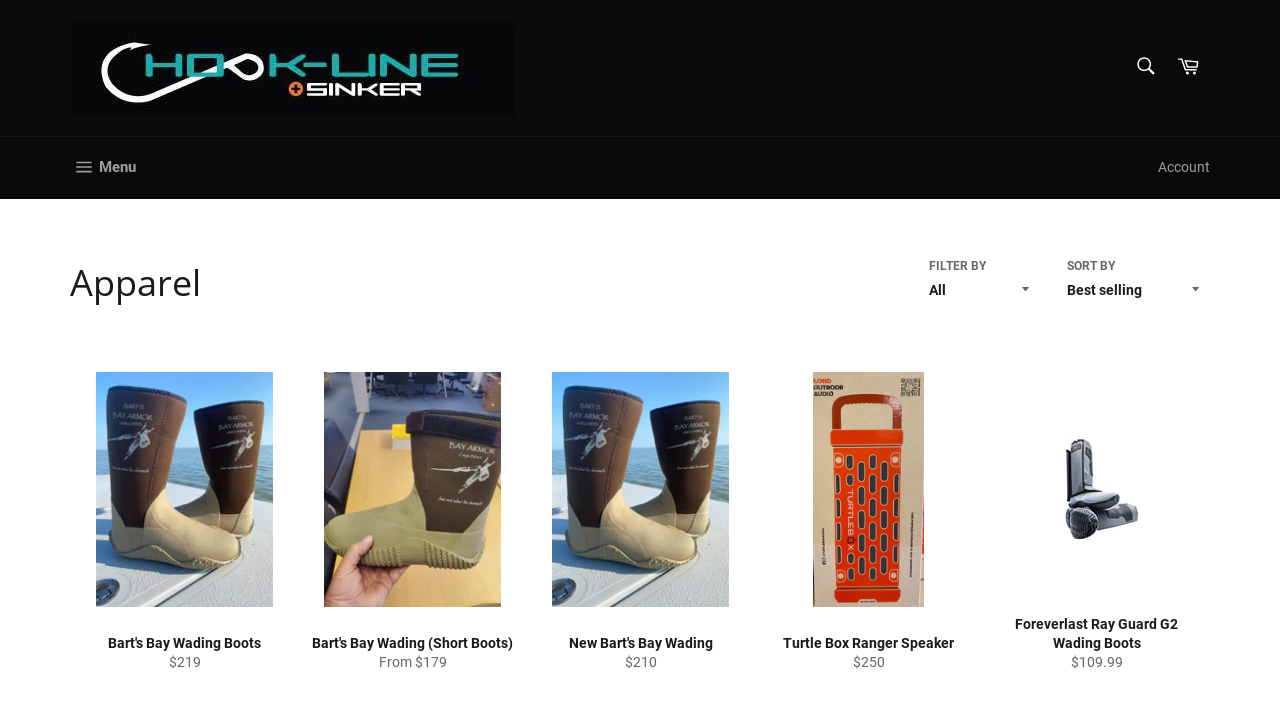

--- FILE ---
content_type: text/html; charset=utf-8
request_url: https://hlsrgv.com/collections/apparel
body_size: 19113
content:
<!doctype html>
<html class="no-js" lang="en">
<head>

  <meta charset="utf-8">
  <meta http-equiv="X-UA-Compatible" content="IE=edge,chrome=1">
  <meta name="viewport" content="width=device-width,initial-scale=1">
  <meta name="theme-color" content="#090a0a">

  
    <link rel="shortcut icon" href="//hlsrgv.com/cdn/shop/files/2hook_line_and_sinker_32x32.png?v=1613551184" type="image/png">
  

  <link rel="canonical" href="https://hlsrgv.com/collections/apparel">
  <title>
  Apparel &ndash; Hook, Line &amp; Sinker Harlingen
  </title>

  

  <!-- /snippets/social-meta-tags.liquid -->




<meta property="og:site_name" content="Hook, Line &amp; Sinker Harlingen">
<meta property="og:url" content="https://hlsrgv.com/collections/apparel">
<meta property="og:title" content="Apparel">
<meta property="og:type" content="product.group">
<meta property="og:description" content="Tackle Shop Located in Harlingen, TX The latest in rods, reels, performance fishing apparel, gear and more. Located in the Rio Grande Valley.">





<meta name="twitter:card" content="summary_large_image">
<meta name="twitter:title" content="Apparel">
<meta name="twitter:description" content="Tackle Shop Located in Harlingen, TX The latest in rods, reels, performance fishing apparel, gear and more. Located in the Rio Grande Valley.">


  <script>
    document.documentElement.className = document.documentElement.className.replace('no-js', 'js');
  </script>

  <link href="//hlsrgv.com/cdn/shop/t/2/assets/theme.scss.css?v=125425554464351981201689792386" rel="stylesheet" type="text/css" media="all" />

  <script>
    window.theme = window.theme || {};

    theme.strings = {
      stockAvailable: "1 available",
      addToCart: "Add to Cart",
      soldOut: "Sold Out",
      unavailable: "Unavailable",
      noStockAvailable: "The item could not be added to your cart because there are not enough in stock.",
      willNotShipUntil: "Will not ship until [date]",
      willBeInStockAfter: "Will be in stock after [date]",
      totalCartDiscount: "You're saving [savings]",
      addressError: "Error looking up that address",
      addressNoResults: "No results for that address",
      addressQueryLimit: "You have exceeded the Google API usage limit. Consider upgrading to a \u003ca href=\"https:\/\/developers.google.com\/maps\/premium\/usage-limits\"\u003ePremium Plan\u003c\/a\u003e.",
      authError: "There was a problem authenticating your Google Maps API Key.",
      slideNumber: "Slide [slide_number], current"
    };
  </script>

  <script src="//hlsrgv.com/cdn/shop/t/2/assets/lazysizes.min.js?v=56045284683979784691585515321" async="async"></script>

  

  <script src="//hlsrgv.com/cdn/shop/t/2/assets/vendor.js?v=59352919779726365461585515323" defer="defer"></script>

  

  <script src="//hlsrgv.com/cdn/shop/t/2/assets/theme.js?v=17829490311171280061585515322" defer="defer"></script>

  <script>window.performance && window.performance.mark && window.performance.mark('shopify.content_for_header.start');</script><meta id="shopify-digital-wallet" name="shopify-digital-wallet" content="/36332863624/digital_wallets/dialog">
<meta name="shopify-checkout-api-token" content="392634ca1f74c4cf44e02720e63d8ee2">
<link rel="alternate" type="application/atom+xml" title="Feed" href="/collections/apparel.atom" />
<link rel="alternate" type="application/json+oembed" href="https://hlsrgv.com/collections/apparel.oembed">
<script async="async" src="/checkouts/internal/preloads.js?locale=en-US"></script>
<link rel="preconnect" href="https://shop.app" crossorigin="anonymous">
<script async="async" src="https://shop.app/checkouts/internal/preloads.js?locale=en-US&shop_id=36332863624" crossorigin="anonymous"></script>
<script id="apple-pay-shop-capabilities" type="application/json">{"shopId":36332863624,"countryCode":"US","currencyCode":"USD","merchantCapabilities":["supports3DS"],"merchantId":"gid:\/\/shopify\/Shop\/36332863624","merchantName":"Hook, Line \u0026 Sinker Harlingen","requiredBillingContactFields":["postalAddress","email","phone"],"requiredShippingContactFields":["postalAddress","email","phone"],"shippingType":"shipping","supportedNetworks":["visa","masterCard","amex","discover","elo","jcb"],"total":{"type":"pending","label":"Hook, Line \u0026 Sinker Harlingen","amount":"1.00"},"shopifyPaymentsEnabled":true,"supportsSubscriptions":true}</script>
<script id="shopify-features" type="application/json">{"accessToken":"392634ca1f74c4cf44e02720e63d8ee2","betas":["rich-media-storefront-analytics"],"domain":"hlsrgv.com","predictiveSearch":true,"shopId":36332863624,"locale":"en"}</script>
<script>var Shopify = Shopify || {};
Shopify.shop = "hook-line-sinker-harlingen.myshopify.com";
Shopify.locale = "en";
Shopify.currency = {"active":"USD","rate":"1.0"};
Shopify.country = "US";
Shopify.theme = {"name":"Venture","id":93788373128,"schema_name":"Venture","schema_version":"11.0.9","theme_store_id":775,"role":"main"};
Shopify.theme.handle = "null";
Shopify.theme.style = {"id":null,"handle":null};
Shopify.cdnHost = "hlsrgv.com/cdn";
Shopify.routes = Shopify.routes || {};
Shopify.routes.root = "/";</script>
<script type="module">!function(o){(o.Shopify=o.Shopify||{}).modules=!0}(window);</script>
<script>!function(o){function n(){var o=[];function n(){o.push(Array.prototype.slice.apply(arguments))}return n.q=o,n}var t=o.Shopify=o.Shopify||{};t.loadFeatures=n(),t.autoloadFeatures=n()}(window);</script>
<script>
  window.ShopifyPay = window.ShopifyPay || {};
  window.ShopifyPay.apiHost = "shop.app\/pay";
  window.ShopifyPay.redirectState = null;
</script>
<script id="shop-js-analytics" type="application/json">{"pageType":"collection"}</script>
<script defer="defer" async type="module" src="//hlsrgv.com/cdn/shopifycloud/shop-js/modules/v2/client.init-shop-cart-sync_IZsNAliE.en.esm.js"></script>
<script defer="defer" async type="module" src="//hlsrgv.com/cdn/shopifycloud/shop-js/modules/v2/chunk.common_0OUaOowp.esm.js"></script>
<script type="module">
  await import("//hlsrgv.com/cdn/shopifycloud/shop-js/modules/v2/client.init-shop-cart-sync_IZsNAliE.en.esm.js");
await import("//hlsrgv.com/cdn/shopifycloud/shop-js/modules/v2/chunk.common_0OUaOowp.esm.js");

  window.Shopify.SignInWithShop?.initShopCartSync?.({"fedCMEnabled":true,"windoidEnabled":true});

</script>
<script>
  window.Shopify = window.Shopify || {};
  if (!window.Shopify.featureAssets) window.Shopify.featureAssets = {};
  window.Shopify.featureAssets['shop-js'] = {"shop-cart-sync":["modules/v2/client.shop-cart-sync_DLOhI_0X.en.esm.js","modules/v2/chunk.common_0OUaOowp.esm.js"],"init-fed-cm":["modules/v2/client.init-fed-cm_C6YtU0w6.en.esm.js","modules/v2/chunk.common_0OUaOowp.esm.js"],"shop-button":["modules/v2/client.shop-button_BCMx7GTG.en.esm.js","modules/v2/chunk.common_0OUaOowp.esm.js"],"shop-cash-offers":["modules/v2/client.shop-cash-offers_BT26qb5j.en.esm.js","modules/v2/chunk.common_0OUaOowp.esm.js","modules/v2/chunk.modal_CGo_dVj3.esm.js"],"init-windoid":["modules/v2/client.init-windoid_B9PkRMql.en.esm.js","modules/v2/chunk.common_0OUaOowp.esm.js"],"init-shop-email-lookup-coordinator":["modules/v2/client.init-shop-email-lookup-coordinator_DZkqjsbU.en.esm.js","modules/v2/chunk.common_0OUaOowp.esm.js"],"shop-toast-manager":["modules/v2/client.shop-toast-manager_Di2EnuM7.en.esm.js","modules/v2/chunk.common_0OUaOowp.esm.js"],"shop-login-button":["modules/v2/client.shop-login-button_BtqW_SIO.en.esm.js","modules/v2/chunk.common_0OUaOowp.esm.js","modules/v2/chunk.modal_CGo_dVj3.esm.js"],"avatar":["modules/v2/client.avatar_BTnouDA3.en.esm.js"],"pay-button":["modules/v2/client.pay-button_CWa-C9R1.en.esm.js","modules/v2/chunk.common_0OUaOowp.esm.js"],"init-shop-cart-sync":["modules/v2/client.init-shop-cart-sync_IZsNAliE.en.esm.js","modules/v2/chunk.common_0OUaOowp.esm.js"],"init-customer-accounts":["modules/v2/client.init-customer-accounts_DenGwJTU.en.esm.js","modules/v2/client.shop-login-button_BtqW_SIO.en.esm.js","modules/v2/chunk.common_0OUaOowp.esm.js","modules/v2/chunk.modal_CGo_dVj3.esm.js"],"init-shop-for-new-customer-accounts":["modules/v2/client.init-shop-for-new-customer-accounts_JdHXxpS9.en.esm.js","modules/v2/client.shop-login-button_BtqW_SIO.en.esm.js","modules/v2/chunk.common_0OUaOowp.esm.js","modules/v2/chunk.modal_CGo_dVj3.esm.js"],"init-customer-accounts-sign-up":["modules/v2/client.init-customer-accounts-sign-up_D6__K_p8.en.esm.js","modules/v2/client.shop-login-button_BtqW_SIO.en.esm.js","modules/v2/chunk.common_0OUaOowp.esm.js","modules/v2/chunk.modal_CGo_dVj3.esm.js"],"checkout-modal":["modules/v2/client.checkout-modal_C_ZQDY6s.en.esm.js","modules/v2/chunk.common_0OUaOowp.esm.js","modules/v2/chunk.modal_CGo_dVj3.esm.js"],"shop-follow-button":["modules/v2/client.shop-follow-button_XetIsj8l.en.esm.js","modules/v2/chunk.common_0OUaOowp.esm.js","modules/v2/chunk.modal_CGo_dVj3.esm.js"],"lead-capture":["modules/v2/client.lead-capture_DvA72MRN.en.esm.js","modules/v2/chunk.common_0OUaOowp.esm.js","modules/v2/chunk.modal_CGo_dVj3.esm.js"],"shop-login":["modules/v2/client.shop-login_ClXNxyh6.en.esm.js","modules/v2/chunk.common_0OUaOowp.esm.js","modules/v2/chunk.modal_CGo_dVj3.esm.js"],"payment-terms":["modules/v2/client.payment-terms_CNlwjfZz.en.esm.js","modules/v2/chunk.common_0OUaOowp.esm.js","modules/v2/chunk.modal_CGo_dVj3.esm.js"]};
</script>
<script id="__st">var __st={"a":36332863624,"offset":-21600,"reqid":"2af910da-1703-4c97-a444-925a90f7d640-1768366636","pageurl":"hlsrgv.com\/collections\/apparel","u":"241e685b16b5","p":"collection","rtyp":"collection","rid":178497159304};</script>
<script>window.ShopifyPaypalV4VisibilityTracking = true;</script>
<script id="captcha-bootstrap">!function(){'use strict';const t='contact',e='account',n='new_comment',o=[[t,t],['blogs',n],['comments',n],[t,'customer']],c=[[e,'customer_login'],[e,'guest_login'],[e,'recover_customer_password'],[e,'create_customer']],r=t=>t.map((([t,e])=>`form[action*='/${t}']:not([data-nocaptcha='true']) input[name='form_type'][value='${e}']`)).join(','),a=t=>()=>t?[...document.querySelectorAll(t)].map((t=>t.form)):[];function s(){const t=[...o],e=r(t);return a(e)}const i='password',u='form_key',d=['recaptcha-v3-token','g-recaptcha-response','h-captcha-response',i],f=()=>{try{return window.sessionStorage}catch{return}},m='__shopify_v',_=t=>t.elements[u];function p(t,e,n=!1){try{const o=window.sessionStorage,c=JSON.parse(o.getItem(e)),{data:r}=function(t){const{data:e,action:n}=t;return t[m]||n?{data:e,action:n}:{data:t,action:n}}(c);for(const[e,n]of Object.entries(r))t.elements[e]&&(t.elements[e].value=n);n&&o.removeItem(e)}catch(o){console.error('form repopulation failed',{error:o})}}const l='form_type',E='cptcha';function T(t){t.dataset[E]=!0}const w=window,h=w.document,L='Shopify',v='ce_forms',y='captcha';let A=!1;((t,e)=>{const n=(g='f06e6c50-85a8-45c8-87d0-21a2b65856fe',I='https://cdn.shopify.com/shopifycloud/storefront-forms-hcaptcha/ce_storefront_forms_captcha_hcaptcha.v1.5.2.iife.js',D={infoText:'Protected by hCaptcha',privacyText:'Privacy',termsText:'Terms'},(t,e,n)=>{const o=w[L][v],c=o.bindForm;if(c)return c(t,g,e,D).then(n);var r;o.q.push([[t,g,e,D],n]),r=I,A||(h.body.append(Object.assign(h.createElement('script'),{id:'captcha-provider',async:!0,src:r})),A=!0)});var g,I,D;w[L]=w[L]||{},w[L][v]=w[L][v]||{},w[L][v].q=[],w[L][y]=w[L][y]||{},w[L][y].protect=function(t,e){n(t,void 0,e),T(t)},Object.freeze(w[L][y]),function(t,e,n,w,h,L){const[v,y,A,g]=function(t,e,n){const i=e?o:[],u=t?c:[],d=[...i,...u],f=r(d),m=r(i),_=r(d.filter((([t,e])=>n.includes(e))));return[a(f),a(m),a(_),s()]}(w,h,L),I=t=>{const e=t.target;return e instanceof HTMLFormElement?e:e&&e.form},D=t=>v().includes(t);t.addEventListener('submit',(t=>{const e=I(t);if(!e)return;const n=D(e)&&!e.dataset.hcaptchaBound&&!e.dataset.recaptchaBound,o=_(e),c=g().includes(e)&&(!o||!o.value);(n||c)&&t.preventDefault(),c&&!n&&(function(t){try{if(!f())return;!function(t){const e=f();if(!e)return;const n=_(t);if(!n)return;const o=n.value;o&&e.removeItem(o)}(t);const e=Array.from(Array(32),(()=>Math.random().toString(36)[2])).join('');!function(t,e){_(t)||t.append(Object.assign(document.createElement('input'),{type:'hidden',name:u})),t.elements[u].value=e}(t,e),function(t,e){const n=f();if(!n)return;const o=[...t.querySelectorAll(`input[type='${i}']`)].map((({name:t})=>t)),c=[...d,...o],r={};for(const[a,s]of new FormData(t).entries())c.includes(a)||(r[a]=s);n.setItem(e,JSON.stringify({[m]:1,action:t.action,data:r}))}(t,e)}catch(e){console.error('failed to persist form',e)}}(e),e.submit())}));const S=(t,e)=>{t&&!t.dataset[E]&&(n(t,e.some((e=>e===t))),T(t))};for(const o of['focusin','change'])t.addEventListener(o,(t=>{const e=I(t);D(e)&&S(e,y())}));const B=e.get('form_key'),M=e.get(l),P=B&&M;t.addEventListener('DOMContentLoaded',(()=>{const t=y();if(P)for(const e of t)e.elements[l].value===M&&p(e,B);[...new Set([...A(),...v().filter((t=>'true'===t.dataset.shopifyCaptcha))])].forEach((e=>S(e,t)))}))}(h,new URLSearchParams(w.location.search),n,t,e,['guest_login'])})(!0,!0)}();</script>
<script integrity="sha256-4kQ18oKyAcykRKYeNunJcIwy7WH5gtpwJnB7kiuLZ1E=" data-source-attribution="shopify.loadfeatures" defer="defer" src="//hlsrgv.com/cdn/shopifycloud/storefront/assets/storefront/load_feature-a0a9edcb.js" crossorigin="anonymous"></script>
<script crossorigin="anonymous" defer="defer" src="//hlsrgv.com/cdn/shopifycloud/storefront/assets/shopify_pay/storefront-65b4c6d7.js?v=20250812"></script>
<script data-source-attribution="shopify.dynamic_checkout.dynamic.init">var Shopify=Shopify||{};Shopify.PaymentButton=Shopify.PaymentButton||{isStorefrontPortableWallets:!0,init:function(){window.Shopify.PaymentButton.init=function(){};var t=document.createElement("script");t.src="https://hlsrgv.com/cdn/shopifycloud/portable-wallets/latest/portable-wallets.en.js",t.type="module",document.head.appendChild(t)}};
</script>
<script data-source-attribution="shopify.dynamic_checkout.buyer_consent">
  function portableWalletsHideBuyerConsent(e){var t=document.getElementById("shopify-buyer-consent"),n=document.getElementById("shopify-subscription-policy-button");t&&n&&(t.classList.add("hidden"),t.setAttribute("aria-hidden","true"),n.removeEventListener("click",e))}function portableWalletsShowBuyerConsent(e){var t=document.getElementById("shopify-buyer-consent"),n=document.getElementById("shopify-subscription-policy-button");t&&n&&(t.classList.remove("hidden"),t.removeAttribute("aria-hidden"),n.addEventListener("click",e))}window.Shopify?.PaymentButton&&(window.Shopify.PaymentButton.hideBuyerConsent=portableWalletsHideBuyerConsent,window.Shopify.PaymentButton.showBuyerConsent=portableWalletsShowBuyerConsent);
</script>
<script data-source-attribution="shopify.dynamic_checkout.cart.bootstrap">document.addEventListener("DOMContentLoaded",(function(){function t(){return document.querySelector("shopify-accelerated-checkout-cart, shopify-accelerated-checkout")}if(t())Shopify.PaymentButton.init();else{new MutationObserver((function(e,n){t()&&(Shopify.PaymentButton.init(),n.disconnect())})).observe(document.body,{childList:!0,subtree:!0})}}));
</script>
<link id="shopify-accelerated-checkout-styles" rel="stylesheet" media="screen" href="https://hlsrgv.com/cdn/shopifycloud/portable-wallets/latest/accelerated-checkout-backwards-compat.css" crossorigin="anonymous">
<style id="shopify-accelerated-checkout-cart">
        #shopify-buyer-consent {
  margin-top: 1em;
  display: inline-block;
  width: 100%;
}

#shopify-buyer-consent.hidden {
  display: none;
}

#shopify-subscription-policy-button {
  background: none;
  border: none;
  padding: 0;
  text-decoration: underline;
  font-size: inherit;
  cursor: pointer;
}

#shopify-subscription-policy-button::before {
  box-shadow: none;
}

      </style>

<script>window.performance && window.performance.mark && window.performance.mark('shopify.content_for_header.end');</script>
 

<script>window.__pagefly_analytics_settings__ = {"acceptTracking":true};</script>
 <meta property="og:image" content="https://cdn.shopify.com/s/files/1/0363/3286/3624/files/1376998_591764130882768_1090818352_n_450x_2x_5204561f-7c4e-4758-87e5-fe3e357b6912.jpg?v=1593037653" />
<meta property="og:image:secure_url" content="https://cdn.shopify.com/s/files/1/0363/3286/3624/files/1376998_591764130882768_1090818352_n_450x_2x_5204561f-7c4e-4758-87e5-fe3e357b6912.jpg?v=1593037653" />
<meta property="og:image:width" content="445" />
<meta property="og:image:height" content="96" />
<link href="https://monorail-edge.shopifysvc.com" rel="dns-prefetch">
<script>(function(){if ("sendBeacon" in navigator && "performance" in window) {try {var session_token_from_headers = performance.getEntriesByType('navigation')[0].serverTiming.find(x => x.name == '_s').description;} catch {var session_token_from_headers = undefined;}var session_cookie_matches = document.cookie.match(/_shopify_s=([^;]*)/);var session_token_from_cookie = session_cookie_matches && session_cookie_matches.length === 2 ? session_cookie_matches[1] : "";var session_token = session_token_from_headers || session_token_from_cookie || "";function handle_abandonment_event(e) {var entries = performance.getEntries().filter(function(entry) {return /monorail-edge.shopifysvc.com/.test(entry.name);});if (!window.abandonment_tracked && entries.length === 0) {window.abandonment_tracked = true;var currentMs = Date.now();var navigation_start = performance.timing.navigationStart;var payload = {shop_id: 36332863624,url: window.location.href,navigation_start,duration: currentMs - navigation_start,session_token,page_type: "collection"};window.navigator.sendBeacon("https://monorail-edge.shopifysvc.com/v1/produce", JSON.stringify({schema_id: "online_store_buyer_site_abandonment/1.1",payload: payload,metadata: {event_created_at_ms: currentMs,event_sent_at_ms: currentMs}}));}}window.addEventListener('pagehide', handle_abandonment_event);}}());</script>
<script id="web-pixels-manager-setup">(function e(e,d,r,n,o){if(void 0===o&&(o={}),!Boolean(null===(a=null===(i=window.Shopify)||void 0===i?void 0:i.analytics)||void 0===a?void 0:a.replayQueue)){var i,a;window.Shopify=window.Shopify||{};var t=window.Shopify;t.analytics=t.analytics||{};var s=t.analytics;s.replayQueue=[],s.publish=function(e,d,r){return s.replayQueue.push([e,d,r]),!0};try{self.performance.mark("wpm:start")}catch(e){}var l=function(){var e={modern:/Edge?\/(1{2}[4-9]|1[2-9]\d|[2-9]\d{2}|\d{4,})\.\d+(\.\d+|)|Firefox\/(1{2}[4-9]|1[2-9]\d|[2-9]\d{2}|\d{4,})\.\d+(\.\d+|)|Chrom(ium|e)\/(9{2}|\d{3,})\.\d+(\.\d+|)|(Maci|X1{2}).+ Version\/(15\.\d+|(1[6-9]|[2-9]\d|\d{3,})\.\d+)([,.]\d+|)( \(\w+\)|)( Mobile\/\w+|) Safari\/|Chrome.+OPR\/(9{2}|\d{3,})\.\d+\.\d+|(CPU[ +]OS|iPhone[ +]OS|CPU[ +]iPhone|CPU IPhone OS|CPU iPad OS)[ +]+(15[._]\d+|(1[6-9]|[2-9]\d|\d{3,})[._]\d+)([._]\d+|)|Android:?[ /-](13[3-9]|1[4-9]\d|[2-9]\d{2}|\d{4,})(\.\d+|)(\.\d+|)|Android.+Firefox\/(13[5-9]|1[4-9]\d|[2-9]\d{2}|\d{4,})\.\d+(\.\d+|)|Android.+Chrom(ium|e)\/(13[3-9]|1[4-9]\d|[2-9]\d{2}|\d{4,})\.\d+(\.\d+|)|SamsungBrowser\/([2-9]\d|\d{3,})\.\d+/,legacy:/Edge?\/(1[6-9]|[2-9]\d|\d{3,})\.\d+(\.\d+|)|Firefox\/(5[4-9]|[6-9]\d|\d{3,})\.\d+(\.\d+|)|Chrom(ium|e)\/(5[1-9]|[6-9]\d|\d{3,})\.\d+(\.\d+|)([\d.]+$|.*Safari\/(?![\d.]+ Edge\/[\d.]+$))|(Maci|X1{2}).+ Version\/(10\.\d+|(1[1-9]|[2-9]\d|\d{3,})\.\d+)([,.]\d+|)( \(\w+\)|)( Mobile\/\w+|) Safari\/|Chrome.+OPR\/(3[89]|[4-9]\d|\d{3,})\.\d+\.\d+|(CPU[ +]OS|iPhone[ +]OS|CPU[ +]iPhone|CPU IPhone OS|CPU iPad OS)[ +]+(10[._]\d+|(1[1-9]|[2-9]\d|\d{3,})[._]\d+)([._]\d+|)|Android:?[ /-](13[3-9]|1[4-9]\d|[2-9]\d{2}|\d{4,})(\.\d+|)(\.\d+|)|Mobile Safari.+OPR\/([89]\d|\d{3,})\.\d+\.\d+|Android.+Firefox\/(13[5-9]|1[4-9]\d|[2-9]\d{2}|\d{4,})\.\d+(\.\d+|)|Android.+Chrom(ium|e)\/(13[3-9]|1[4-9]\d|[2-9]\d{2}|\d{4,})\.\d+(\.\d+|)|Android.+(UC? ?Browser|UCWEB|U3)[ /]?(15\.([5-9]|\d{2,})|(1[6-9]|[2-9]\d|\d{3,})\.\d+)\.\d+|SamsungBrowser\/(5\.\d+|([6-9]|\d{2,})\.\d+)|Android.+MQ{2}Browser\/(14(\.(9|\d{2,})|)|(1[5-9]|[2-9]\d|\d{3,})(\.\d+|))(\.\d+|)|K[Aa][Ii]OS\/(3\.\d+|([4-9]|\d{2,})\.\d+)(\.\d+|)/},d=e.modern,r=e.legacy,n=navigator.userAgent;return n.match(d)?"modern":n.match(r)?"legacy":"unknown"}(),u="modern"===l?"modern":"legacy",c=(null!=n?n:{modern:"",legacy:""})[u],f=function(e){return[e.baseUrl,"/wpm","/b",e.hashVersion,"modern"===e.buildTarget?"m":"l",".js"].join("")}({baseUrl:d,hashVersion:r,buildTarget:u}),m=function(e){var d=e.version,r=e.bundleTarget,n=e.surface,o=e.pageUrl,i=e.monorailEndpoint;return{emit:function(e){var a=e.status,t=e.errorMsg,s=(new Date).getTime(),l=JSON.stringify({metadata:{event_sent_at_ms:s},events:[{schema_id:"web_pixels_manager_load/3.1",payload:{version:d,bundle_target:r,page_url:o,status:a,surface:n,error_msg:t},metadata:{event_created_at_ms:s}}]});if(!i)return console&&console.warn&&console.warn("[Web Pixels Manager] No Monorail endpoint provided, skipping logging."),!1;try{return self.navigator.sendBeacon.bind(self.navigator)(i,l)}catch(e){}var u=new XMLHttpRequest;try{return u.open("POST",i,!0),u.setRequestHeader("Content-Type","text/plain"),u.send(l),!0}catch(e){return console&&console.warn&&console.warn("[Web Pixels Manager] Got an unhandled error while logging to Monorail."),!1}}}}({version:r,bundleTarget:l,surface:e.surface,pageUrl:self.location.href,monorailEndpoint:e.monorailEndpoint});try{o.browserTarget=l,function(e){var d=e.src,r=e.async,n=void 0===r||r,o=e.onload,i=e.onerror,a=e.sri,t=e.scriptDataAttributes,s=void 0===t?{}:t,l=document.createElement("script"),u=document.querySelector("head"),c=document.querySelector("body");if(l.async=n,l.src=d,a&&(l.integrity=a,l.crossOrigin="anonymous"),s)for(var f in s)if(Object.prototype.hasOwnProperty.call(s,f))try{l.dataset[f]=s[f]}catch(e){}if(o&&l.addEventListener("load",o),i&&l.addEventListener("error",i),u)u.appendChild(l);else{if(!c)throw new Error("Did not find a head or body element to append the script");c.appendChild(l)}}({src:f,async:!0,onload:function(){if(!function(){var e,d;return Boolean(null===(d=null===(e=window.Shopify)||void 0===e?void 0:e.analytics)||void 0===d?void 0:d.initialized)}()){var d=window.webPixelsManager.init(e)||void 0;if(d){var r=window.Shopify.analytics;r.replayQueue.forEach((function(e){var r=e[0],n=e[1],o=e[2];d.publishCustomEvent(r,n,o)})),r.replayQueue=[],r.publish=d.publishCustomEvent,r.visitor=d.visitor,r.initialized=!0}}},onerror:function(){return m.emit({status:"failed",errorMsg:"".concat(f," has failed to load")})},sri:function(e){var d=/^sha384-[A-Za-z0-9+/=]+$/;return"string"==typeof e&&d.test(e)}(c)?c:"",scriptDataAttributes:o}),m.emit({status:"loading"})}catch(e){m.emit({status:"failed",errorMsg:(null==e?void 0:e.message)||"Unknown error"})}}})({shopId: 36332863624,storefrontBaseUrl: "https://hlsrgv.com",extensionsBaseUrl: "https://extensions.shopifycdn.com/cdn/shopifycloud/web-pixels-manager",monorailEndpoint: "https://monorail-edge.shopifysvc.com/unstable/produce_batch",surface: "storefront-renderer",enabledBetaFlags: ["2dca8a86","a0d5f9d2"],webPixelsConfigList: [{"id":"92209311","eventPayloadVersion":"v1","runtimeContext":"LAX","scriptVersion":"1","type":"CUSTOM","privacyPurposes":["ANALYTICS"],"name":"Google Analytics tag (migrated)"},{"id":"shopify-app-pixel","configuration":"{}","eventPayloadVersion":"v1","runtimeContext":"STRICT","scriptVersion":"0450","apiClientId":"shopify-pixel","type":"APP","privacyPurposes":["ANALYTICS","MARKETING"]},{"id":"shopify-custom-pixel","eventPayloadVersion":"v1","runtimeContext":"LAX","scriptVersion":"0450","apiClientId":"shopify-pixel","type":"CUSTOM","privacyPurposes":["ANALYTICS","MARKETING"]}],isMerchantRequest: false,initData: {"shop":{"name":"Hook, Line \u0026 Sinker Harlingen","paymentSettings":{"currencyCode":"USD"},"myshopifyDomain":"hook-line-sinker-harlingen.myshopify.com","countryCode":"US","storefrontUrl":"https:\/\/hlsrgv.com"},"customer":null,"cart":null,"checkout":null,"productVariants":[],"purchasingCompany":null},},"https://hlsrgv.com/cdn","7cecd0b6w90c54c6cpe92089d5m57a67346",{"modern":"","legacy":""},{"shopId":"36332863624","storefrontBaseUrl":"https:\/\/hlsrgv.com","extensionBaseUrl":"https:\/\/extensions.shopifycdn.com\/cdn\/shopifycloud\/web-pixels-manager","surface":"storefront-renderer","enabledBetaFlags":"[\"2dca8a86\", \"a0d5f9d2\"]","isMerchantRequest":"false","hashVersion":"7cecd0b6w90c54c6cpe92089d5m57a67346","publish":"custom","events":"[[\"page_viewed\",{}],[\"collection_viewed\",{\"collection\":{\"id\":\"178497159304\",\"title\":\"Apparel\",\"productVariants\":[{\"price\":{\"amount\":219.0,\"currencyCode\":\"USD\"},\"product\":{\"title\":\"Bart's Bay Wading Boots\",\"vendor\":\"Barts' Bay\",\"id\":\"6755602792607\",\"untranslatedTitle\":\"Bart's Bay Wading Boots\",\"url\":\"\/products\/barts-bay-wading-boots\",\"type\":\"Apparel\"},\"id\":\"39945177956511\",\"image\":{\"src\":\"\/\/hlsrgv.com\/cdn\/shop\/products\/boots.jpg?v=1620234625\"},\"sku\":\"\",\"title\":\"14\",\"untranslatedTitle\":\"14\"},{\"price\":{\"amount\":179.0,\"currencyCode\":\"USD\"},\"product\":{\"title\":\"Bart's Bay Wading (Short Boots)\",\"vendor\":\"Barts' Bay\",\"id\":\"8244692680863\",\"untranslatedTitle\":\"Bart's Bay Wading (Short Boots)\",\"url\":\"\/products\/barts-bay-wading-boots-1\",\"type\":\"Apparel\"},\"id\":\"43675259338911\",\"image\":{\"src\":\"\/\/hlsrgv.com\/cdn\/shop\/files\/bartsboots.jpg?v=1685387182\"},\"sku\":\"\",\"title\":\"8\",\"untranslatedTitle\":\"8\"},{\"price\":{\"amount\":210.0,\"currencyCode\":\"USD\"},\"product\":{\"title\":\"New Bart's Bay Wading\",\"vendor\":\"Barts' Bay\",\"id\":\"8244694155423\",\"untranslatedTitle\":\"New Bart's Bay Wading\",\"url\":\"\/products\/new-barts-bay-wading\",\"type\":\"Apparel\"},\"id\":\"43675263795359\",\"image\":{\"src\":\"\/\/hlsrgv.com\/cdn\/shop\/files\/bartsbay.jpg?v=1693257318\"},\"sku\":\"\",\"title\":\"8\",\"untranslatedTitle\":\"8\"},{\"price\":{\"amount\":250.0,\"currencyCode\":\"USD\"},\"product\":{\"title\":\"Turtle Box Ranger Speaker\",\"vendor\":\"Hook, Line \u0026 Sinker Harlingen\",\"id\":\"10853742117023\",\"untranslatedTitle\":\"Turtle Box Ranger Speaker\",\"url\":\"\/products\/turtle-box-ranger-speaker\",\"type\":\"Apparel \u0026 Accessories\"},\"id\":\"62453467545759\",\"image\":{\"src\":\"\/\/hlsrgv.com\/cdn\/shop\/files\/IMG_2302.jpg?v=1755378982\"},\"sku\":null,\"title\":\"Orange\",\"untranslatedTitle\":\"Orange\"},{\"price\":{\"amount\":109.99,\"currencyCode\":\"USD\"},\"product\":{\"title\":\"Foreverlast Ray Guard G2 Wading Boots\",\"vendor\":\"Foreverlast\",\"id\":\"9048653004959\",\"untranslatedTitle\":\"Foreverlast Ray Guard G2 Wading Boots\",\"url\":\"\/products\/ray-guard-g2-wading-boots\",\"type\":\"Apparel\"},\"id\":\"44477734518943\",\"image\":{\"src\":\"\/\/hlsrgv.com\/cdn\/shop\/files\/g23.jpg?v=1693320567\"},\"sku\":null,\"title\":\"3\",\"untranslatedTitle\":\"3\"},{\"price\":{\"amount\":25.99,\"currencyCode\":\"USD\"},\"product\":{\"title\":\"Foreverlast Neoprene Socks\",\"vendor\":\"Foreverlast\",\"id\":\"9079059742879\",\"untranslatedTitle\":\"Foreverlast Neoprene Socks\",\"url\":\"\/products\/foreverlast-neoprene-socks\",\"type\":\"Apparel \u0026 Accessories\"},\"id\":\"44604121907359\",\"image\":{\"src\":\"\/\/hlsrgv.com\/cdn\/shop\/files\/socks.jpg?v=1698437605\"},\"sku\":\"\",\"title\":\"Default Title\",\"untranslatedTitle\":\"Default Title\"},{\"price\":{\"amount\":59.99,\"currencyCode\":\"USD\"},\"product\":{\"title\":\"Foreverlast Reef Wading Boots\",\"vendor\":\"Foreverlast\",\"id\":\"9048653791391\",\"untranslatedTitle\":\"Foreverlast Reef Wading Boots\",\"url\":\"\/products\/foreverlast-reef-wading-boots\",\"type\":\"Apparel\"},\"id\":\"44477743333535\",\"image\":{\"src\":\"\/\/hlsrgv.com\/cdn\/shop\/files\/reef20211.jpg?v=1693320772\"},\"sku\":null,\"title\":\"3\",\"untranslatedTitle\":\"3\"}]}}]]"});</script><script>
  window.ShopifyAnalytics = window.ShopifyAnalytics || {};
  window.ShopifyAnalytics.meta = window.ShopifyAnalytics.meta || {};
  window.ShopifyAnalytics.meta.currency = 'USD';
  var meta = {"products":[{"id":6755602792607,"gid":"gid:\/\/shopify\/Product\/6755602792607","vendor":"Barts' Bay","type":"Apparel","handle":"barts-bay-wading-boots","variants":[{"id":39945177956511,"price":21900,"name":"Bart's Bay Wading Boots - 14","public_title":"14","sku":""},{"id":39945177989279,"price":21900,"name":"Bart's Bay Wading Boots - 15","public_title":"15","sku":""}],"remote":false},{"id":8244692680863,"gid":"gid:\/\/shopify\/Product\/8244692680863","vendor":"Barts' Bay","type":"Apparel","handle":"barts-bay-wading-boots-1","variants":[{"id":43675259338911,"price":17900,"name":"Bart's Bay Wading (Short Boots) - 8","public_title":"8","sku":""},{"id":43675259404447,"price":17900,"name":"Bart's Bay Wading (Short Boots) - 9","public_title":"9","sku":""},{"id":43675259601055,"price":18900,"name":"Bart's Bay Wading (Short Boots) - 10","public_title":"10","sku":""},{"id":43675259666591,"price":18900,"name":"Bart's Bay Wading (Short Boots) - 11","public_title":"11","sku":""},{"id":43675259797663,"price":18900,"name":"Bart's Bay Wading (Short Boots) - 12","public_title":"12","sku":""},{"id":43675259830431,"price":19900,"name":"Bart's Bay Wading (Short Boots) - 13","public_title":"13","sku":""},{"id":43675259863199,"price":19900,"name":"Bart's Bay Wading (Short Boots) - 14","public_title":"14","sku":""},{"id":43675259928735,"price":20900,"name":"Bart's Bay Wading (Short Boots) - 15","public_title":"15","sku":""}],"remote":false},{"id":8244694155423,"gid":"gid:\/\/shopify\/Product\/8244694155423","vendor":"Barts' Bay","type":"Apparel","handle":"new-barts-bay-wading","variants":[{"id":43675263795359,"price":21000,"name":"New Bart's Bay Wading - 8","public_title":"8","sku":""},{"id":43675263828127,"price":21000,"name":"New Bart's Bay Wading - 9","public_title":"9","sku":""},{"id":43675263860895,"price":21000,"name":"New Bart's Bay Wading - 10","public_title":"10","sku":""},{"id":43675263893663,"price":21000,"name":"New Bart's Bay Wading - 11","public_title":"11","sku":""},{"id":43675263926431,"price":21000,"name":"New Bart's Bay Wading - 12","public_title":"12","sku":""},{"id":43675263959199,"price":21000,"name":"New Bart's Bay Wading - 13","public_title":"13","sku":""}],"remote":false},{"id":10853742117023,"gid":"gid:\/\/shopify\/Product\/10853742117023","vendor":"Hook, Line \u0026 Sinker Harlingen","type":"Apparel \u0026 Accessories","handle":"turtle-box-ranger-speaker","variants":[{"id":62453467545759,"price":25000,"name":"Turtle Box Ranger Speaker - Orange","public_title":"Orange","sku":null},{"id":62453467578527,"price":25000,"name":"Turtle Box Ranger Speaker - Gray","public_title":"Gray","sku":null},{"id":62453467611295,"price":25000,"name":"Turtle Box Ranger Speaker - White","public_title":"White","sku":null},{"id":62453467644063,"price":25000,"name":"Turtle Box Ranger Speaker - Tan","public_title":"Tan","sku":null},{"id":62453467676831,"price":25000,"name":"Turtle Box Ranger Speaker - River Rock","public_title":"River Rock","sku":null}],"remote":false},{"id":9048653004959,"gid":"gid:\/\/shopify\/Product\/9048653004959","vendor":"Foreverlast","type":"Apparel","handle":"ray-guard-g2-wading-boots","variants":[{"id":44477734518943,"price":10999,"name":"Foreverlast Ray Guard G2 Wading Boots - 3","public_title":"3","sku":null},{"id":44477734551711,"price":10999,"name":"Foreverlast Ray Guard G2 Wading Boots - 5","public_title":"5","sku":null},{"id":44477734584479,"price":10999,"name":"Foreverlast Ray Guard G2 Wading Boots - 6","public_title":"6","sku":null},{"id":44477734617247,"price":10999,"name":"Foreverlast Ray Guard G2 Wading Boots - 7","public_title":"7","sku":null},{"id":44477734650015,"price":10999,"name":"Foreverlast Ray Guard G2 Wading Boots - 8","public_title":"8","sku":null},{"id":44477734682783,"price":10999,"name":"Foreverlast Ray Guard G2 Wading Boots - 10","public_title":"10","sku":null},{"id":44477742219423,"price":10999,"name":"Foreverlast Ray Guard G2 Wading Boots - 11","public_title":"11","sku":""},{"id":44477742252191,"price":10999,"name":"Foreverlast Ray Guard G2 Wading Boots - 12","public_title":"12","sku":""},{"id":44477742284959,"price":10999,"name":"Foreverlast Ray Guard G2 Wading Boots - 13","public_title":"13","sku":""},{"id":44477742317727,"price":10999,"name":"Foreverlast Ray Guard G2 Wading Boots - 15","public_title":"15","sku":""}],"remote":false},{"id":9079059742879,"gid":"gid:\/\/shopify\/Product\/9079059742879","vendor":"Foreverlast","type":"Apparel \u0026 Accessories","handle":"foreverlast-neoprene-socks","variants":[{"id":44604121907359,"price":2599,"name":"Foreverlast Neoprene Socks","public_title":null,"sku":""}],"remote":false},{"id":9048653791391,"gid":"gid:\/\/shopify\/Product\/9048653791391","vendor":"Foreverlast","type":"Apparel","handle":"foreverlast-reef-wading-boots","variants":[{"id":44477743333535,"price":5999,"name":"Foreverlast Reef Wading Boots - 3","public_title":"3","sku":null},{"id":44477743366303,"price":5999,"name":"Foreverlast Reef Wading Boots - 5","public_title":"5","sku":null},{"id":44477743399071,"price":5999,"name":"Foreverlast Reef Wading Boots - 6","public_title":"6","sku":null},{"id":44477743431839,"price":5999,"name":"Foreverlast Reef Wading Boots - 7","public_title":"7","sku":null},{"id":44477743464607,"price":5999,"name":"Foreverlast Reef Wading Boots - 8","public_title":"8","sku":null},{"id":44477743497375,"price":5999,"name":"Foreverlast Reef Wading Boots - 10","public_title":"10","sku":null},{"id":44477743530143,"price":5999,"name":"Foreverlast Reef Wading Boots - 11","public_title":"11","sku":null},{"id":44477743562911,"price":5999,"name":"Foreverlast Reef Wading Boots - 12","public_title":"12","sku":null},{"id":44477743595679,"price":5999,"name":"Foreverlast Reef Wading Boots - 13","public_title":"13","sku":null},{"id":44477743628447,"price":5999,"name":"Foreverlast Reef Wading Boots - 15","public_title":"15","sku":null}],"remote":false}],"page":{"pageType":"collection","resourceType":"collection","resourceId":178497159304,"requestId":"2af910da-1703-4c97-a444-925a90f7d640-1768366636"}};
  for (var attr in meta) {
    window.ShopifyAnalytics.meta[attr] = meta[attr];
  }
</script>
<script class="analytics">
  (function () {
    var customDocumentWrite = function(content) {
      var jquery = null;

      if (window.jQuery) {
        jquery = window.jQuery;
      } else if (window.Checkout && window.Checkout.$) {
        jquery = window.Checkout.$;
      }

      if (jquery) {
        jquery('body').append(content);
      }
    };

    var hasLoggedConversion = function(token) {
      if (token) {
        return document.cookie.indexOf('loggedConversion=' + token) !== -1;
      }
      return false;
    }

    var setCookieIfConversion = function(token) {
      if (token) {
        var twoMonthsFromNow = new Date(Date.now());
        twoMonthsFromNow.setMonth(twoMonthsFromNow.getMonth() + 2);

        document.cookie = 'loggedConversion=' + token + '; expires=' + twoMonthsFromNow;
      }
    }

    var trekkie = window.ShopifyAnalytics.lib = window.trekkie = window.trekkie || [];
    if (trekkie.integrations) {
      return;
    }
    trekkie.methods = [
      'identify',
      'page',
      'ready',
      'track',
      'trackForm',
      'trackLink'
    ];
    trekkie.factory = function(method) {
      return function() {
        var args = Array.prototype.slice.call(arguments);
        args.unshift(method);
        trekkie.push(args);
        return trekkie;
      };
    };
    for (var i = 0; i < trekkie.methods.length; i++) {
      var key = trekkie.methods[i];
      trekkie[key] = trekkie.factory(key);
    }
    trekkie.load = function(config) {
      trekkie.config = config || {};
      trekkie.config.initialDocumentCookie = document.cookie;
      var first = document.getElementsByTagName('script')[0];
      var script = document.createElement('script');
      script.type = 'text/javascript';
      script.onerror = function(e) {
        var scriptFallback = document.createElement('script');
        scriptFallback.type = 'text/javascript';
        scriptFallback.onerror = function(error) {
                var Monorail = {
      produce: function produce(monorailDomain, schemaId, payload) {
        var currentMs = new Date().getTime();
        var event = {
          schema_id: schemaId,
          payload: payload,
          metadata: {
            event_created_at_ms: currentMs,
            event_sent_at_ms: currentMs
          }
        };
        return Monorail.sendRequest("https://" + monorailDomain + "/v1/produce", JSON.stringify(event));
      },
      sendRequest: function sendRequest(endpointUrl, payload) {
        // Try the sendBeacon API
        if (window && window.navigator && typeof window.navigator.sendBeacon === 'function' && typeof window.Blob === 'function' && !Monorail.isIos12()) {
          var blobData = new window.Blob([payload], {
            type: 'text/plain'
          });

          if (window.navigator.sendBeacon(endpointUrl, blobData)) {
            return true;
          } // sendBeacon was not successful

        } // XHR beacon

        var xhr = new XMLHttpRequest();

        try {
          xhr.open('POST', endpointUrl);
          xhr.setRequestHeader('Content-Type', 'text/plain');
          xhr.send(payload);
        } catch (e) {
          console.log(e);
        }

        return false;
      },
      isIos12: function isIos12() {
        return window.navigator.userAgent.lastIndexOf('iPhone; CPU iPhone OS 12_') !== -1 || window.navigator.userAgent.lastIndexOf('iPad; CPU OS 12_') !== -1;
      }
    };
    Monorail.produce('monorail-edge.shopifysvc.com',
      'trekkie_storefront_load_errors/1.1',
      {shop_id: 36332863624,
      theme_id: 93788373128,
      app_name: "storefront",
      context_url: window.location.href,
      source_url: "//hlsrgv.com/cdn/s/trekkie.storefront.55c6279c31a6628627b2ba1c5ff367020da294e2.min.js"});

        };
        scriptFallback.async = true;
        scriptFallback.src = '//hlsrgv.com/cdn/s/trekkie.storefront.55c6279c31a6628627b2ba1c5ff367020da294e2.min.js';
        first.parentNode.insertBefore(scriptFallback, first);
      };
      script.async = true;
      script.src = '//hlsrgv.com/cdn/s/trekkie.storefront.55c6279c31a6628627b2ba1c5ff367020da294e2.min.js';
      first.parentNode.insertBefore(script, first);
    };
    trekkie.load(
      {"Trekkie":{"appName":"storefront","development":false,"defaultAttributes":{"shopId":36332863624,"isMerchantRequest":null,"themeId":93788373128,"themeCityHash":"18035301152347995014","contentLanguage":"en","currency":"USD","eventMetadataId":"19577d60-6b5d-4de0-9bb7-cebc38f8a2f4"},"isServerSideCookieWritingEnabled":true,"monorailRegion":"shop_domain","enabledBetaFlags":["65f19447"]},"Session Attribution":{},"S2S":{"facebookCapiEnabled":false,"source":"trekkie-storefront-renderer","apiClientId":580111}}
    );

    var loaded = false;
    trekkie.ready(function() {
      if (loaded) return;
      loaded = true;

      window.ShopifyAnalytics.lib = window.trekkie;

      var originalDocumentWrite = document.write;
      document.write = customDocumentWrite;
      try { window.ShopifyAnalytics.merchantGoogleAnalytics.call(this); } catch(error) {};
      document.write = originalDocumentWrite;

      window.ShopifyAnalytics.lib.page(null,{"pageType":"collection","resourceType":"collection","resourceId":178497159304,"requestId":"2af910da-1703-4c97-a444-925a90f7d640-1768366636","shopifyEmitted":true});

      var match = window.location.pathname.match(/checkouts\/(.+)\/(thank_you|post_purchase)/)
      var token = match? match[1]: undefined;
      if (!hasLoggedConversion(token)) {
        setCookieIfConversion(token);
        window.ShopifyAnalytics.lib.track("Viewed Product Category",{"currency":"USD","category":"Collection: apparel","collectionName":"apparel","collectionId":178497159304,"nonInteraction":true},undefined,undefined,{"shopifyEmitted":true});
      }
    });


        var eventsListenerScript = document.createElement('script');
        eventsListenerScript.async = true;
        eventsListenerScript.src = "//hlsrgv.com/cdn/shopifycloud/storefront/assets/shop_events_listener-3da45d37.js";
        document.getElementsByTagName('head')[0].appendChild(eventsListenerScript);

})();</script>
  <script>
  if (!window.ga || (window.ga && typeof window.ga !== 'function')) {
    window.ga = function ga() {
      (window.ga.q = window.ga.q || []).push(arguments);
      if (window.Shopify && window.Shopify.analytics && typeof window.Shopify.analytics.publish === 'function') {
        window.Shopify.analytics.publish("ga_stub_called", {}, {sendTo: "google_osp_migration"});
      }
      console.error("Shopify's Google Analytics stub called with:", Array.from(arguments), "\nSee https://help.shopify.com/manual/promoting-marketing/pixels/pixel-migration#google for more information.");
    };
    if (window.Shopify && window.Shopify.analytics && typeof window.Shopify.analytics.publish === 'function') {
      window.Shopify.analytics.publish("ga_stub_initialized", {}, {sendTo: "google_osp_migration"});
    }
  }
</script>
<script
  defer
  src="https://hlsrgv.com/cdn/shopifycloud/perf-kit/shopify-perf-kit-3.0.3.min.js"
  data-application="storefront-renderer"
  data-shop-id="36332863624"
  data-render-region="gcp-us-central1"
  data-page-type="collection"
  data-theme-instance-id="93788373128"
  data-theme-name="Venture"
  data-theme-version="11.0.9"
  data-monorail-region="shop_domain"
  data-resource-timing-sampling-rate="10"
  data-shs="true"
  data-shs-beacon="true"
  data-shs-export-with-fetch="true"
  data-shs-logs-sample-rate="1"
  data-shs-beacon-endpoint="https://hlsrgv.com/api/collect"
></script>
</head> 

<body class="template-collection" >

  <a class="in-page-link visually-hidden skip-link" href="#MainContent">
    Skip to content
  </a>

  <div id="shopify-section-header" class="shopify-section"><style>
.site-header__logo img {
  max-width: 450px;
}
</style>

<div id="NavDrawer" class="drawer drawer--left">
  <div class="drawer__inner">
    <form action="/search" method="get" class="drawer__search" role="search">
      <input type="search" name="q" placeholder="Search" aria-label="Search" class="drawer__search-input">

      <button type="submit" class="text-link drawer__search-submit">
        <svg aria-hidden="true" focusable="false" role="presentation" class="icon icon-search" viewBox="0 0 32 32"><path fill="#444" d="M21.839 18.771a10.012 10.012 0 0 0 1.57-5.39c0-5.548-4.493-10.048-10.034-10.048-5.548 0-10.041 4.499-10.041 10.048s4.493 10.048 10.034 10.048c2.012 0 3.886-.594 5.456-1.61l.455-.317 7.165 7.165 2.223-2.263-7.158-7.165.33-.468zM18.995 7.767c1.498 1.498 2.322 3.49 2.322 5.608s-.825 4.11-2.322 5.608c-1.498 1.498-3.49 2.322-5.608 2.322s-4.11-.825-5.608-2.322c-1.498-1.498-2.322-3.49-2.322-5.608s.825-4.11 2.322-5.608c1.498-1.498 3.49-2.322 5.608-2.322s4.11.825 5.608 2.322z"/></svg>
        <span class="icon__fallback-text">Search</span>
      </button>
    </form>
    <ul class="drawer__nav">
      
        

        
          <li class="drawer__nav-item">
            <a href="/"
              class="drawer__nav-link drawer__nav-link--top-level"
              
            >
              Home
            </a>
          </li>
        
      
        

        
          <li class="drawer__nav-item">
            <div class="drawer__nav-has-sublist">
              <a href="/collections/all-reels"
                class="drawer__nav-link drawer__nav-link--top-level drawer__nav-link--split"
                id="DrawerLabel-reels"
                
              >
                Reels
              </a>
              <button type="button" aria-controls="DrawerLinklist-reels" class="text-link drawer__nav-toggle-btn drawer__meganav-toggle" aria-label="Reels Menu" aria-expanded="false">
                <span class="drawer__nav-toggle--open">
                  <svg aria-hidden="true" focusable="false" role="presentation" class="icon icon-plus" viewBox="0 0 22 21"><path d="M12 11.5h9.5v-2H12V0h-2v9.5H.5v2H10V21h2v-9.5z" fill="#000" fill-rule="evenodd"/></svg>
                </span>
                <span class="drawer__nav-toggle--close">
                  <svg aria-hidden="true" focusable="false" role="presentation" class="icon icon--wide icon-minus" viewBox="0 0 22 3"><path fill="#000" d="M21.5.5v2H.5v-2z" fill-rule="evenodd"/></svg>
                </span>
              </button>
            </div>

            <div class="meganav meganav--drawer" id="DrawerLinklist-reels" aria-labelledby="DrawerLabel-reels" role="navigation">
              <ul class="meganav__nav">
                <div class="grid grid--no-gutters meganav__scroller meganav__scroller--has-list">
  <div class="grid__item meganav__list">
    
      <li class="drawer__nav-item">
        
          

          <div class="drawer__nav-has-sublist">
            <a href="/pages/spinning-reels" 
              class="meganav__link drawer__nav-link drawer__nav-link--split" 
              id="DrawerLabel-spinning-reels"
              
            >
              Spinning Reels
            </a>
            <button type="button" aria-controls="DrawerLinklist-spinning-reels" class="text-link drawer__nav-toggle-btn drawer__nav-toggle-btn--small drawer__meganav-toggle" aria-label="Reels Menu" aria-expanded="false">
              <span class="drawer__nav-toggle--open">
                <svg aria-hidden="true" focusable="false" role="presentation" class="icon icon-plus" viewBox="0 0 22 21"><path d="M12 11.5h9.5v-2H12V0h-2v9.5H.5v2H10V21h2v-9.5z" fill="#000" fill-rule="evenodd"/></svg>
              </span>
              <span class="drawer__nav-toggle--close">
                <svg aria-hidden="true" focusable="false" role="presentation" class="icon icon--wide icon-minus" viewBox="0 0 22 3"><path fill="#000" d="M21.5.5v2H.5v-2z" fill-rule="evenodd"/></svg>
              </span>
            </button>
          </div>

          <div class="meganav meganav--drawer" id="DrawerLinklist-spinning-reels" aria-labelledby="DrawerLabel-spinning-reels" role="navigation">
            <ul class="meganav__nav meganav__nav--third-level">
              
                <li>
                  <a href="/collections/shimano-spinning-reels" class="meganav__link">
                    Shimano
                  </a>
                </li>
              
                <li>
                  <a href="/collections/pursuit-iii" class="meganav__link">
                    Penn
                  </a>
                </li>
              
                <li>
                  <a href="/collections/abu-garcia-spinning-reels" class="meganav__link">
                    Abu Garcia
                  </a>
                </li>
              
                <li>
                  <a href="/collections/daiwa-spinning-reels" class="meganav__link">
                    Daiwa
                  </a>
                </li>
              
                <li>
                  <a href="/collections/quantam" class="meganav__link">
                    Quantam
                  </a>
                </li>
              
                <li>
                  <a href="/collections/alvey-spinning-reels" class="meganav__link">
                    Alvey
                  </a>
                </li>
              
            </ul>
          </div>
        
      </li>
    
      <li class="drawer__nav-item">
        
          

          <div class="drawer__nav-has-sublist">
            <a href="/pages/baitcasters" 
              class="meganav__link drawer__nav-link drawer__nav-link--split" 
              id="DrawerLabel-baitcasters"
              
            >
              Baitcasters
            </a>
            <button type="button" aria-controls="DrawerLinklist-baitcasters" class="text-link drawer__nav-toggle-btn drawer__nav-toggle-btn--small drawer__meganav-toggle" aria-label="Reels Menu" aria-expanded="false">
              <span class="drawer__nav-toggle--open">
                <svg aria-hidden="true" focusable="false" role="presentation" class="icon icon-plus" viewBox="0 0 22 21"><path d="M12 11.5h9.5v-2H12V0h-2v9.5H.5v2H10V21h2v-9.5z" fill="#000" fill-rule="evenodd"/></svg>
              </span>
              <span class="drawer__nav-toggle--close">
                <svg aria-hidden="true" focusable="false" role="presentation" class="icon icon--wide icon-minus" viewBox="0 0 22 3"><path fill="#000" d="M21.5.5v2H.5v-2z" fill-rule="evenodd"/></svg>
              </span>
            </button>
          </div>

          <div class="meganav meganav--drawer" id="DrawerLinklist-baitcasters" aria-labelledby="DrawerLabel-baitcasters" role="navigation">
            <ul class="meganav__nav meganav__nav--third-level">
              
                <li>
                  <a href="/collections/lews-baitcaster-reels" class="meganav__link">
                    Lew&#39;s
                  </a>
                </li>
              
                <li>
                  <a href="/collections/shimano-baitcasters" class="meganav__link">
                    Shimano
                  </a>
                </li>
              
                <li>
                  <a href="/collections/abu-garcia-baitcaster-reels" class="meganav__link">
                    Abu Garcia
                  </a>
                </li>
              
                <li>
                  <a href="/collections/daiwa-baitcaster-reels" class="meganav__link">
                    Daiwa
                  </a>
                </li>
              
                <li>
                  <a href="/collections/13-fishing-concept-baitcaster-reels" class="meganav__link">
                    13 Fishing Concept
                  </a>
                </li>
              
            </ul>
          </div>
        
      </li>
    
  </div>
</div>

              </ul>
            </div>
          </li>
        
      
        

        
          <li class="drawer__nav-item">
            <div class="drawer__nav-has-sublist">
              <a href="/collections/all-apparel"
                class="drawer__nav-link drawer__nav-link--top-level drawer__nav-link--split"
                id="DrawerLabel-apparel"
                
              >
                Apparel
              </a>
              <button type="button" aria-controls="DrawerLinklist-apparel" class="text-link drawer__nav-toggle-btn drawer__meganav-toggle" aria-label="Apparel Menu" aria-expanded="false">
                <span class="drawer__nav-toggle--open">
                  <svg aria-hidden="true" focusable="false" role="presentation" class="icon icon-plus" viewBox="0 0 22 21"><path d="M12 11.5h9.5v-2H12V0h-2v9.5H.5v2H10V21h2v-9.5z" fill="#000" fill-rule="evenodd"/></svg>
                </span>
                <span class="drawer__nav-toggle--close">
                  <svg aria-hidden="true" focusable="false" role="presentation" class="icon icon--wide icon-minus" viewBox="0 0 22 3"><path fill="#000" d="M21.5.5v2H.5v-2z" fill-rule="evenodd"/></svg>
                </span>
              </button>
            </div>

            <div class="meganav meganav--drawer" id="DrawerLinklist-apparel" aria-labelledby="DrawerLabel-apparel" role="navigation">
              <ul class="meganav__nav">
                <div class="grid grid--no-gutters meganav__scroller meganav__scroller--has-list">
  <div class="grid__item meganav__list">
    
      <li class="drawer__nav-item">
        
          <a href="/collections/caps" 
            class="drawer__nav-link meganav__link"
            
          >
            Caps
          </a>
        
      </li>
    
      <li class="drawer__nav-item">
        
          <a href="/collections/kids" 
            class="drawer__nav-link meganav__link"
            
          >
            Kids
          </a>
        
      </li>
    
      <li class="drawer__nav-item">
        
          <a href="/collections/women" 
            class="drawer__nav-link meganav__link"
            
          >
            Women
          </a>
        
      </li>
    
      <li class="drawer__nav-item">
        
          <a href="/collections/men" 
            class="drawer__nav-link meganav__link"
            
          >
            Men
          </a>
        
      </li>
    
  </div>
</div>

              </ul>
            </div>
          </li>
        
      
        

        
          <li class="drawer__nav-item">
            <div class="drawer__nav-has-sublist">
              <a href="/collections/all-lures"
                class="drawer__nav-link drawer__nav-link--top-level drawer__nav-link--split"
                id="DrawerLabel-lures"
                
              >
                Lures
              </a>
              <button type="button" aria-controls="DrawerLinklist-lures" class="text-link drawer__nav-toggle-btn drawer__meganav-toggle" aria-label="Lures Menu" aria-expanded="false">
                <span class="drawer__nav-toggle--open">
                  <svg aria-hidden="true" focusable="false" role="presentation" class="icon icon-plus" viewBox="0 0 22 21"><path d="M12 11.5h9.5v-2H12V0h-2v9.5H.5v2H10V21h2v-9.5z" fill="#000" fill-rule="evenodd"/></svg>
                </span>
                <span class="drawer__nav-toggle--close">
                  <svg aria-hidden="true" focusable="false" role="presentation" class="icon icon--wide icon-minus" viewBox="0 0 22 3"><path fill="#000" d="M21.5.5v2H.5v-2z" fill-rule="evenodd"/></svg>
                </span>
              </button>
            </div>

            <div class="meganav meganav--drawer" id="DrawerLinklist-lures" aria-labelledby="DrawerLabel-lures" role="navigation">
              <ul class="meganav__nav">
                <div class="grid grid--no-gutters meganav__scroller meganav__scroller--has-list">
  <div class="grid__item meganav__list">
    
      <li class="drawer__nav-item">
        
          <a href="/collections/jig-heads" 
            class="drawer__nav-link meganav__link"
            
          >
            Jig Heads
          </a>
        
      </li>
    
      <li class="drawer__nav-item">
        
          <a href="/collections/soft-lures" 
            class="drawer__nav-link meganav__link"
            
          >
            Soft Baits
          </a>
        
      </li>
    
      <li class="drawer__nav-item">
        
          <a href="/collections/hard-baits" 
            class="drawer__nav-link meganav__link"
            
          >
            Top Water Lures
          </a>
        
      </li>
    
      <li class="drawer__nav-item">
        
          <a href="/collections/spoons" 
            class="drawer__nav-link meganav__link"
            
          >
            Spoons
          </a>
        
      </li>
    
  </div>
</div>

              </ul>
            </div>
          </li>
        
      
        

        
          <li class="drawer__nav-item">
            <a href="/pages/rods"
              class="drawer__nav-link drawer__nav-link--top-level"
              
            >
              Rods
            </a>
          </li>
        
      
        

        
          <li class="drawer__nav-item">
            <a href="/collections/hook-line-sinker"
              class="drawer__nav-link drawer__nav-link--top-level"
              
            >
              Hook Line & Sinker
            </a>
          </li>
        
      
        

        
          <li class="drawer__nav-item">
            <a href="/collections/angler-accessories"
              class="drawer__nav-link drawer__nav-link--top-level"
              
            >
              Angler Accessories
            </a>
          </li>
        
      
        

        
          <li class="drawer__nav-item">
            <a href="/collections/off-shore-fishing"
              class="drawer__nav-link drawer__nav-link--top-level"
              
            >
              Off Shore
            </a>
          </li>
        
      
        

        
          <li class="drawer__nav-item">
            <a href="/collections/yukon-outfitters"
              class="drawer__nav-link drawer__nav-link--top-level"
              
            >
              Yukon Oufitters
            </a>
          </li>
        
      
        

        
          <li class="drawer__nav-item">
            <div class="drawer__nav-has-sublist">
              <a href="/collections/yeti"
                class="drawer__nav-link drawer__nav-link--top-level drawer__nav-link--split"
                id="DrawerLabel-yeti"
                
              >
                Yeti
              </a>
              <button type="button" aria-controls="DrawerLinklist-yeti" class="text-link drawer__nav-toggle-btn drawer__meganav-toggle" aria-label="Yeti Menu" aria-expanded="false">
                <span class="drawer__nav-toggle--open">
                  <svg aria-hidden="true" focusable="false" role="presentation" class="icon icon-plus" viewBox="0 0 22 21"><path d="M12 11.5h9.5v-2H12V0h-2v9.5H.5v2H10V21h2v-9.5z" fill="#000" fill-rule="evenodd"/></svg>
                </span>
                <span class="drawer__nav-toggle--close">
                  <svg aria-hidden="true" focusable="false" role="presentation" class="icon icon--wide icon-minus" viewBox="0 0 22 3"><path fill="#000" d="M21.5.5v2H.5v-2z" fill-rule="evenodd"/></svg>
                </span>
              </button>
            </div>

            <div class="meganav meganav--drawer" id="DrawerLinklist-yeti" aria-labelledby="DrawerLabel-yeti" role="navigation">
              <ul class="meganav__nav">
                <div class="grid grid--no-gutters meganav__scroller meganav__scroller--has-list">
  <div class="grid__item meganav__list">
    
      <li class="drawer__nav-item">
        
          <a href="/collections/yeti-drinkware" 
            class="drawer__nav-link meganav__link"
            
          >
            Yeti Drinkware
          </a>
        
      </li>
    
      <li class="drawer__nav-item">
        
          <a href="/collections/yeti-accessories" 
            class="drawer__nav-link meganav__link"
            
          >
            Yeti Accessories
          </a>
        
      </li>
    
      <li class="drawer__nav-item">
        
          <a href="/collections/yeti-hard-coolers" 
            class="drawer__nav-link meganav__link"
            
          >
            Hard Coolers
          </a>
        
      </li>
    
      <li class="drawer__nav-item">
        
          <a href="/collections/yeti-soft-coolers" 
            class="drawer__nav-link meganav__link"
            
          >
            Soft Coolers
          </a>
        
      </li>
    
  </div>
</div>

              </ul>
            </div>
          </li>
        
      
        

        
          <li class="drawer__nav-item">
            <a href="/collections/staunch-traditional-outfitters"
              class="drawer__nav-link drawer__nav-link--top-level"
              
            >
              Waterloo Rod Company
            </a>
          </li>
        
      
        

        
          <li class="drawer__nav-item">
            <a href="/pages/drop-us-a-line"
              class="drawer__nav-link drawer__nav-link--top-level"
              
            >
              Drop Us a Line!
            </a>
          </li>
        
      

      
        
          <li class="drawer__nav-item">
            <a href="/account/login" class="drawer__nav-link drawer__nav-link--top-level">
              Account
            </a>
          </li>
        
      
    </ul>
  </div>
</div>

<header class="site-header page-element is-moved-by-drawer" role="banner" data-section-id="header" data-section-type="header">
  <div class="site-header__upper page-width">
    <div class="grid grid--table">
      <div class="grid__item small--one-quarter medium-up--hide">
        <button type="button" class="text-link site-header__link js-drawer-open-left">
          <span class="site-header__menu-toggle--open">
            <svg aria-hidden="true" focusable="false" role="presentation" class="icon icon-hamburger" viewBox="0 0 32 32"><path fill="#444" d="M4.889 14.958h22.222v2.222H4.889v-2.222zM4.889 8.292h22.222v2.222H4.889V8.292zM4.889 21.625h22.222v2.222H4.889v-2.222z"/></svg>
          </span>
          <span class="site-header__menu-toggle--close">
            <svg aria-hidden="true" focusable="false" role="presentation" class="icon icon-close" viewBox="0 0 32 32"><path fill="#444" d="M25.313 8.55l-1.862-1.862-7.45 7.45-7.45-7.45L6.689 8.55l7.45 7.45-7.45 7.45 1.862 1.862 7.45-7.45 7.45 7.45 1.862-1.862-7.45-7.45z"/></svg>
          </span>
          <span class="icon__fallback-text">Site navigation</span>
        </button>
      </div>
      <div class="grid__item small--one-half medium-up--two-thirds small--text-center">
        
          <div class="site-header__logo h1" itemscope itemtype="http://schema.org/Organization">
        
          
            
            <a href="/" itemprop="url" class="site-header__logo-link">
              <img src="//hlsrgv.com/cdn/shop/files/1376998_591764130882768_1090818352_n_450x.jpg?v=1613548196"
                   srcset="//hlsrgv.com/cdn/shop/files/1376998_591764130882768_1090818352_n_450x.jpg?v=1613548196 1x, //hlsrgv.com/cdn/shop/files/1376998_591764130882768_1090818352_n_450x@2x.jpg?v=1613548196 2x"
                   alt="Hook, Line &amp; Sinker Harlingen"
                   itemprop="logo">
            </a>
          
        
          </div>
        
      </div>

      <div class="grid__item small--one-quarter medium-up--one-third text-right">
        <div id="SiteNavSearchCart" class="site-header__search-cart-wrapper">
          <form action="/search" method="get" class="site-header__search small--hide" role="search">
            
              <label for="SiteNavSearch" class="visually-hidden">Search</label>
              <input type="search" name="q" id="SiteNavSearch" placeholder="Search" aria-label="Search" class="site-header__search-input">

            <button type="submit" class="text-link site-header__link site-header__search-submit">
              <svg aria-hidden="true" focusable="false" role="presentation" class="icon icon-search" viewBox="0 0 32 32"><path fill="#444" d="M21.839 18.771a10.012 10.012 0 0 0 1.57-5.39c0-5.548-4.493-10.048-10.034-10.048-5.548 0-10.041 4.499-10.041 10.048s4.493 10.048 10.034 10.048c2.012 0 3.886-.594 5.456-1.61l.455-.317 7.165 7.165 2.223-2.263-7.158-7.165.33-.468zM18.995 7.767c1.498 1.498 2.322 3.49 2.322 5.608s-.825 4.11-2.322 5.608c-1.498 1.498-3.49 2.322-5.608 2.322s-4.11-.825-5.608-2.322c-1.498-1.498-2.322-3.49-2.322-5.608s.825-4.11 2.322-5.608c1.498-1.498 3.49-2.322 5.608-2.322s4.11.825 5.608 2.322z"/></svg>
              <span class="icon__fallback-text">Search</span>
            </button>
          </form>

          <a href="/cart" class="site-header__link site-header__cart">
            <svg aria-hidden="true" focusable="false" role="presentation" class="icon icon-cart" viewBox="0 0 31 32"><path d="M14.568 25.629c-1.222 0-2.111.889-2.111 2.111 0 1.111 1 2.111 2.111 2.111 1.222 0 2.111-.889 2.111-2.111s-.889-2.111-2.111-2.111zm10.22 0c-1.222 0-2.111.889-2.111 2.111 0 1.111 1 2.111 2.111 2.111 1.222 0 2.111-.889 2.111-2.111s-.889-2.111-2.111-2.111zm2.555-3.777H12.457L7.347 7.078c-.222-.333-.555-.667-1-.667H1.792c-.667 0-1.111.444-1.111 1s.444 1 1.111 1h3.777l5.11 14.885c.111.444.555.666 1 .666h15.663c.555 0 1.111-.444 1.111-1 0-.666-.555-1.111-1.111-1.111zm2.333-11.442l-18.44-1.555h-.111c-.555 0-.777.333-.667.889l3.222 9.22c.222.555.889 1 1.444 1h13.441c.555 0 1.111-.444 1.222-1l.778-7.443c.111-.555-.333-1.111-.889-1.111zm-2 7.443H15.568l-2.333-6.776 15.108 1.222-.666 5.554z"/></svg>
            <span class="icon__fallback-text">Cart</span>
            <span class="site-header__cart-indicator hide"></span>
          </a>
        </div>
      </div>
    </div>
  </div>

  <div id="StickNavWrapper">
    <div id="StickyBar" class="sticky">
      <nav class="nav-bar small--hide" role="navigation" id="StickyNav">
        <div class="page-width">
          <div class="grid grid--table">
            <div class="grid__item four-fifths" id="SiteNavParent">
              <button type="button" class="hide text-link site-nav__link site-nav__link--compressed js-drawer-open-left" id="SiteNavCompressed">
                <svg aria-hidden="true" focusable="false" role="presentation" class="icon icon-hamburger" viewBox="0 0 32 32"><path fill="#444" d="M4.889 14.958h22.222v2.222H4.889v-2.222zM4.889 8.292h22.222v2.222H4.889V8.292zM4.889 21.625h22.222v2.222H4.889v-2.222z"/></svg>
                <span class="site-nav__link-menu-label">Menu</span>
                <span class="icon__fallback-text">Site navigation</span>
              </button>
              <ul class="site-nav list--inline" id="SiteNav">
                
                  

                  
                  
                  
                  

                  

                  
                  

                  
                    <li class="site-nav__item">
                      <a href="/" class="site-nav__link">
                        Home
                      </a>
                    </li>
                  
                
                  

                  
                  
                  
                  

                  

                  
                  

                  
                    <li class="site-nav__item" aria-haspopup="true">
                      <a href="/collections/all-reels" class="site-nav__link site-nav__link-toggle" id="SiteNavLabel-reels" aria-controls="SiteNavLinklist-reels" aria-expanded="false">
                        Reels
                        <svg aria-hidden="true" focusable="false" role="presentation" class="icon icon-arrow-down" viewBox="0 0 32 32"><path fill="#444" d="M26.984 8.5l1.516 1.617L16 23.5 3.5 10.117 5.008 8.5 16 20.258z"/></svg>
                      </a>

                      <div class="site-nav__dropdown meganav site-nav__dropdown--second-level" id="SiteNavLinklist-reels" aria-labelledby="SiteNavLabel-reels" role="navigation">
                        <ul class="meganav__nav meganav__nav--collection page-width">
                          























<div class="grid grid--no-gutters meganav__scroller--has-list meganav__list--multiple-columns">
  <div class="grid__item meganav__list one-fifth">

    
      <h5 class="h1 meganav__title">Reels</h5>
    

    
      <li>
        <a href="/collections/all-reels" class="meganav__link">All</a>
      </li>
    

    
      
      

      

      <li class="site-nav__dropdown-container">
        
        
        
        

        
          

          <a href="/pages/spinning-reels" class="meganav__link meganav__link--second-level meganav__link-toggle site-nav__link-toggle meganav__link--has-list"  id="SiteNavLabel-spinning-reels" aria-controls="SiteNavLinklist-spinning-reels" aria-expanded="false">
            Spinning Reels
            <svg aria-hidden="true" focusable="false" role="presentation" class="icon icon-arrow-right" viewBox="0 0 32 32"><path fill="#444" d="M7.667 3.795l1.797-1.684L24.334 16 9.464 29.889l-1.797-1.675L20.731 16z"/></svg>
          </a>

          <div class="site-nav__dropdown site-nav__dropdown--third-level  meganav__list--offset"
            id="SiteNavLinklist-spinning-reels"
            aria-labelledby="SiteNavLabel-spinning-reels">

            <ul class="meganav__list meganav__list--gutter">
              
                <li class="site-nav__dropdown-container site-nav__dropdown-container--third-level">
                  <a href="/collections/shimano-spinning-reels" class="meganav__link meganav__link--third-level">
                    Shimano
                  </a>
                </li>
              
                <li class="site-nav__dropdown-container site-nav__dropdown-container--third-level">
                  <a href="/collections/pursuit-iii" class="meganav__link meganav__link--third-level">
                    Penn
                  </a>
                </li>
              
                <li class="site-nav__dropdown-container site-nav__dropdown-container--third-level">
                  <a href="/collections/abu-garcia-spinning-reels" class="meganav__link meganav__link--third-level">
                    Abu Garcia
                  </a>
                </li>
              
                <li class="site-nav__dropdown-container site-nav__dropdown-container--third-level">
                  <a href="/collections/daiwa-spinning-reels" class="meganav__link meganav__link--third-level">
                    Daiwa
                  </a>
                </li>
              
                <li class="site-nav__dropdown-container site-nav__dropdown-container--third-level">
                  <a href="/collections/quantam" class="meganav__link meganav__link--third-level">
                    Quantam
                  </a>
                </li>
              
                <li class="site-nav__dropdown-container site-nav__dropdown-container--third-level">
                  <a href="/collections/alvey-spinning-reels" class="meganav__link meganav__link--third-level">
                    Alvey
                  </a>
                </li>
              
            </ul>
          </div>
        
      </li>

      
      
        
        
      
        
        
      
        
        
      
        
        
      
        
        
      
    
      
      

      

      <li class="site-nav__dropdown-container">
        
        
        
        

        
          

          <a href="/pages/baitcasters" class="meganav__link meganav__link--second-level meganav__link-toggle site-nav__link-toggle meganav__link--has-list"  id="SiteNavLabel-baitcasters" aria-controls="SiteNavLinklist-baitcasters" aria-expanded="false">
            Baitcasters
            <svg aria-hidden="true" focusable="false" role="presentation" class="icon icon-arrow-right" viewBox="0 0 32 32"><path fill="#444" d="M7.667 3.795l1.797-1.684L24.334 16 9.464 29.889l-1.797-1.675L20.731 16z"/></svg>
          </a>

          <div class="site-nav__dropdown site-nav__dropdown--third-level  meganav__list--offset"
            id="SiteNavLinklist-baitcasters"
            aria-labelledby="SiteNavLabel-baitcasters">

            <ul class="meganav__list meganav__list--gutter">
              
                <li class="site-nav__dropdown-container site-nav__dropdown-container--third-level">
                  <a href="/collections/lews-baitcaster-reels" class="meganav__link meganav__link--third-level">
                    Lew&#39;s
                  </a>
                </li>
              
                <li class="site-nav__dropdown-container site-nav__dropdown-container--third-level">
                  <a href="/collections/shimano-baitcasters" class="meganav__link meganav__link--third-level">
                    Shimano
                  </a>
                </li>
              
                <li class="site-nav__dropdown-container site-nav__dropdown-container--third-level">
                  <a href="/collections/abu-garcia-baitcaster-reels" class="meganav__link meganav__link--third-level">
                    Abu Garcia
                  </a>
                </li>
              
                <li class="site-nav__dropdown-container site-nav__dropdown-container--third-level">
                  <a href="/collections/daiwa-baitcaster-reels" class="meganav__link meganav__link--third-level">
                    Daiwa
                  </a>
                </li>
              
                <li class="site-nav__dropdown-container site-nav__dropdown-container--third-level">
                  <a href="/collections/13-fishing-concept-baitcaster-reels" class="meganav__link meganav__link--third-level">
                    13 Fishing Concept
                  </a>
                </li>
              
            </ul>
          </div>
        
      </li>

      
      
        
        
      
        
        
      
        
        
      
        
        
      
        
        
      
    
  </div>

  
    <div class="grid__item one-fifth meganav__product">
      <!-- /snippets/product-card.liquid -->


<a href="/collections/apparel/products/sienna-fg" class="product-card">
  
  
  <div class="product-card__image-container">
    <div class="product-card__image-wrapper">
      <div class="product-card__image js" style="max-width: 192.04722222222222px;" data-image-id="15592522285192" data-image-with-placeholder-wrapper>
        <div style="padding-top:122.36573759347382%;">
          
          <img class="lazyload"
            data-src="//hlsrgv.com/cdn/shop/products/SIENNA_FG-primary_{width}x.jpg?v=1585789406"
            data-widths="[100, 140, 180, 250, 305, 440, 610, 720, 930, 1080]"
            data-aspectratio="0.8172222222222222"
            data-sizes="auto"
            data-parent-fit="contain"
            data-image
            alt="Shimano SIENNA FG">
        </div>
        <div class="placeholder-background placeholder-background--animation" data-image-placeholder></div>
      </div>
      <noscript>
        <img src="//hlsrgv.com/cdn/shop/products/SIENNA_FG-primary_480x480.jpg?v=1585789406" alt="Shimano SIENNA FG" class="product-card__image">
      </noscript>
    </div>
  </div>
  <div class="product-card__info">
    

    <div class="product-card__name">Shimano SIENNA FG</div>

    
      <div class="product-card__price">
        
          
          
            
            From $34.99
          

        
</div>
    
  </div>

  
  <div class="product-card__overlay">
    
    <span class="btn product-card__overlay-btn ">View</span>
  </div>
</a>

    </div>
  
    <div class="grid__item one-fifth meganav__product">
      <!-- /snippets/product-card.liquid -->


<a href="/collections/apparel/products/miravel" class="product-card">
  
  
  <div class="product-card__image-container">
    <div class="product-card__image-wrapper">
      <div class="product-card__image js" style="max-width: 235px;" data-image-id="34751855919263" data-image-with-placeholder-wrapper>
        <div style="padding-top:100.0%;">
          
          <img class="lazyload"
            data-src="//hlsrgv.com/cdn/shop/products/Miravel_{width}x.jpg?v=1676984467"
            data-widths="[100, 140, 180, 250, 305, 440, 610, 720, 930, 1080]"
            data-aspectratio="1.0"
            data-sizes="auto"
            data-parent-fit="contain"
            data-image
            alt="Shimano Miravel">
        </div>
        <div class="placeholder-background placeholder-background--animation" data-image-placeholder></div>
      </div>
      <noscript>
        <img src="//hlsrgv.com/cdn/shop/products/Miravel_480x480.jpg?v=1676984467" alt="Shimano Miravel" class="product-card__image">
      </noscript>
    </div>
  </div>
  <div class="product-card__info">
    

    <div class="product-card__name">Shimano Miravel</div>

    
      <div class="product-card__price">
        
          
          
            
            From $149.99
          

        
</div>
    
  </div>

  
  <div class="product-card__overlay">
    
    <span class="btn product-card__overlay-btn ">View</span>
  </div>
</a>

    </div>
  
    <div class="grid__item one-fifth meganav__product">
      <!-- /snippets/product-card.liquid -->


<a href="/collections/apparel/products/daiwa-fuego-lt" class="product-card">
  
  
  <div class="product-card__image-container">
    <div class="product-card__image-wrapper">
      <div class="product-card__image js" style="max-width: 203.27315541601254px;" data-image-id="30295613505695" data-image-with-placeholder-wrapper>
        <div style="padding-top:115.60798548094373%;">
          
          <img class="lazyload"
            data-src="//hlsrgv.com/cdn/shop/products/FLT-2500DFuego_{width}x.jpg?v=1628531129"
            data-widths="[100, 140, 180, 250, 305, 440, 610, 720, 930, 1080]"
            data-aspectratio="0.8649921507064364"
            data-sizes="auto"
            data-parent-fit="contain"
            data-image
            alt="Daiwa FUEGO LT">
        </div>
        <div class="placeholder-background placeholder-background--animation" data-image-placeholder></div>
      </div>
      <noscript>
        <img src="//hlsrgv.com/cdn/shop/products/FLT-2500DFuego_480x480.jpg?v=1628531129" alt="Daiwa FUEGO LT" class="product-card__image">
      </noscript>
    </div>
  </div>
  <div class="product-card__info">
    

    <div class="product-card__name">Daiwa FUEGO LT</div>

    
      <div class="product-card__price">
        
          
          
            <span class="visually-hidden">Regular price</span>
            $106
          

        
</div>
    
  </div>

  
  <div class="product-card__overlay">
    
    <span class="btn product-card__overlay-btn ">View</span>
  </div>
</a>

    </div>
  
    <div class="grid__item one-fifth meganav__product">
      <!-- /snippets/product-card.liquid -->


<a href="/collections/apparel/products/shimano-tranx-150-hg" class="product-card">
  
  
  <div class="product-card__image-container">
    <div class="product-card__image-wrapper">
      <div class="product-card__image js" style="max-width: 235px;" data-image-id="36459943919775" data-image-with-placeholder-wrapper>
        <div style="padding-top:100.0%;">
          
          <img class="lazyload"
            data-src="//hlsrgv.com/cdn/shop/files/Tranx150_{width}x.webp?v=1690475965"
            data-widths="[100, 140, 180, 250, 305, 440, 610, 720, 930, 1080]"
            data-aspectratio="1.0"
            data-sizes="auto"
            data-parent-fit="contain"
            data-image
            alt="Shimano TRANX 150 HG">
        </div>
        <div class="placeholder-background placeholder-background--animation" data-image-placeholder></div>
      </div>
      <noscript>
        <img src="//hlsrgv.com/cdn/shop/files/Tranx150_480x480.webp?v=1690475965" alt="Shimano TRANX 150 HG" class="product-card__image">
      </noscript>
    </div>
  </div>
  <div class="product-card__info">
    

    <div class="product-card__name">Shimano TRANX 150 HG</div>

    
      <div class="product-card__price">
        
          
          
            <span class="visually-hidden">Regular price</span>
            $259.99
          

        
</div>
    
  </div>

  
  <div class="product-card__overlay">
    
    <span class="btn product-card__overlay-btn ">View</span>
  </div>
</a>

    </div>
  
</div>

                        </ul>
                      </div>
                    </li>
                  
                
                  

                  
                  
                  
                  

                  

                  
                  

                  
                    <li class="site-nav__item site-nav__item--no-columns" aria-haspopup="true">
                      <a href="/collections/all-apparel" class="site-nav__link site-nav__link-toggle" id="SiteNavLabel-apparel" aria-controls="SiteNavLinklist-apparel" aria-expanded="false">
                        Apparel
                        <svg aria-hidden="true" focusable="false" role="presentation" class="icon icon-arrow-down" viewBox="0 0 32 32"><path fill="#444" d="M26.984 8.5l1.516 1.617L16 23.5 3.5 10.117 5.008 8.5 16 20.258z"/></svg>
                      </a>

                      <div class="site-nav__dropdown meganav site-nav__dropdown--second-level" id="SiteNavLinklist-apparel" aria-labelledby="SiteNavLabel-apparel" role="navigation">
                        <ul class="meganav__nav page-width">
                          























<div class="grid grid--no-gutters meganav__scroller--has-list">
  <div class="grid__item meganav__list one-fifth">

    

    

    
      
      

      

      <li class="site-nav__dropdown-container">
        
        
        
        

        
          <a href="/collections/caps" class="meganav__link meganav__link--second-level">
            Caps
          </a>
        
      </li>

      
      
        
        
      
        
        
      
        
        
      
        
        
      
        
        
      
    
      
      

      

      <li class="site-nav__dropdown-container">
        
        
        
        

        
          <a href="/collections/kids" class="meganav__link meganav__link--second-level">
            Kids
          </a>
        
      </li>

      
      
        
        
      
        
        
      
        
        
      
        
        
      
        
        
      
    
      
      

      

      <li class="site-nav__dropdown-container">
        
        
        
        

        
          <a href="/collections/women" class="meganav__link meganav__link--second-level">
            Women
          </a>
        
      </li>

      
      
        
        
      
        
        
      
        
        
      
        
        
      
        
        
      
    
      
      

      

      <li class="site-nav__dropdown-container">
        
        
        
        

        
          <a href="/collections/men" class="meganav__link meganav__link--second-level">
            Men
          </a>
        
      </li>

      
      
        
        
      
        
        
      
        
        
      
        
        
      
        
        
      
    
  </div>

  
</div>

                        </ul>
                      </div>
                    </li>
                  
                
                  

                  
                  
                  
                  

                  

                  
                  

                  
                    <li class="site-nav__item" aria-haspopup="true">
                      <a href="/collections/all-lures" class="site-nav__link site-nav__link-toggle" id="SiteNavLabel-lures" aria-controls="SiteNavLinklist-lures" aria-expanded="false">
                        Lures
                        <svg aria-hidden="true" focusable="false" role="presentation" class="icon icon-arrow-down" viewBox="0 0 32 32"><path fill="#444" d="M26.984 8.5l1.516 1.617L16 23.5 3.5 10.117 5.008 8.5 16 20.258z"/></svg>
                      </a>

                      <div class="site-nav__dropdown meganav site-nav__dropdown--second-level" id="SiteNavLinklist-lures" aria-labelledby="SiteNavLabel-lures" role="navigation">
                        <ul class="meganav__nav meganav__nav--collection page-width">
                          























<div class="grid grid--no-gutters meganav__scroller--has-list meganav__list--multiple-columns">
  <div class="grid__item meganav__list one-fifth">

    
      <h5 class="h1 meganav__title">Lures</h5>
    

    
      <li>
        <a href="/collections/all-lures" class="meganav__link">All</a>
      </li>
    

    
      
      

      

      <li class="site-nav__dropdown-container">
        
        
        
        

        
          <a href="/collections/jig-heads" class="meganav__link meganav__link--second-level">
            Jig Heads
          </a>
        
      </li>

      
      
        
        
      
        
        
      
        
        
      
        
        
      
        
        
      
    
      
      

      

      <li class="site-nav__dropdown-container">
        
        
        
        

        
          <a href="/collections/soft-lures" class="meganav__link meganav__link--second-level">
            Soft Baits
          </a>
        
      </li>

      
      
        
        
      
        
        
      
        
        
      
        
        
      
        
        
      
    
      
      

      

      <li class="site-nav__dropdown-container">
        
        
        
        

        
          <a href="/collections/hard-baits" class="meganav__link meganav__link--second-level">
            Top Water Lures
          </a>
        
      </li>

      
      
        
        
      
        
        
      
        
        
      
        
        
      
        
        
      
    
      
      

      

      <li class="site-nav__dropdown-container">
        
        
        
        

        
          <a href="/collections/spoons" class="meganav__link meganav__link--second-level">
            Spoons
          </a>
        
      </li>

      
      
        
        
      
        
        
      
        
        
      
        
        
      
        
        
      
    
  </div>

  
    <div class="grid__item one-fifth meganav__product">
      <!-- /snippets/product-card.liquid -->


<a href="/collections/apparel/products/a-m-fishing-lures" class="product-card">
  
  
  <div class="product-card__image-container">
    <div class="product-card__image-wrapper">
      <div class="product-card__image js" style="max-width: 235px;" data-image-id="36440430411935" data-image-with-placeholder-wrapper>
        <div style="padding-top:84.47265624999999%;">
          
          <img class="lazyload"
            data-src="//hlsrgv.com/cdn/shop/files/A.M.FISHINGLURE_{width}x.webp?v=1689626494"
            data-widths="[100, 140, 180, 250, 305, 440, 610, 720, 930, 1080]"
            data-aspectratio="1.1838150289017342"
            data-sizes="auto"
            data-parent-fit="contain"
            data-image
            alt="A.M. Fishing Lures">
        </div>
        <div class="placeholder-background placeholder-background--animation" data-image-placeholder></div>
      </div>
      <noscript>
        <img src="//hlsrgv.com/cdn/shop/files/A.M.FISHINGLURE_480x480.webp?v=1689626494" alt="A.M. Fishing Lures" class="product-card__image">
      </noscript>
    </div>
  </div>
  <div class="product-card__info">
    

    <div class="product-card__name">A.M. Fishing Lures</div>

    
      <div class="product-card__price">
        
          
          
            <span class="visually-hidden">Regular price</span>
            $5.99
          

        
</div>
    
  </div>

  
  <div class="product-card__overlay">
    
    <span class="btn product-card__overlay-btn ">View</span>
  </div>
</a>

    </div>
  
    <div class="grid__item one-fifth meganav__product">
      <!-- /snippets/product-card.liquid -->


<a href="/collections/apparel/products/a-m-fishing-broga-grips" class="product-card">
  
  
  <div class="product-card__image-container">
    <div class="product-card__image-wrapper">
      <div class="product-card__image js" style="max-width: 235px;" data-image-id="15820575867016" data-image-with-placeholder-wrapper>
        <div style="padding-top:75.0%;">
          
          <img class="lazyload"
            data-src="//hlsrgv.com/cdn/shop/products/broga_grips_{width}x.jpg?v=1586801707"
            data-widths="[100, 140, 180, 250, 305, 440, 610, 720, 930, 1080]"
            data-aspectratio="1.3333333333333333"
            data-sizes="auto"
            data-parent-fit="contain"
            data-image
            alt="A.M. Fishing - BROGA Grips">
        </div>
        <div class="placeholder-background placeholder-background--animation" data-image-placeholder></div>
      </div>
      <noscript>
        <img src="//hlsrgv.com/cdn/shop/products/broga_grips_480x480.jpg?v=1586801707" alt="A.M. Fishing - BROGA Grips" class="product-card__image">
      </noscript>
    </div>
  </div>
  <div class="product-card__info">
    

    <div class="product-card__name">A.M. Fishing - BROGA Grips</div>

    
      <div class="product-card__availability">
        Sold Out
      </div>
    
  </div>

  
  <div class="product-card__overlay">
    
    <span class="btn product-card__overlay-btn ">View</span>
  </div>
</a>

    </div>
  
    <div class="grid__item one-fifth meganav__product">
      <!-- /snippets/product-card.liquid -->


<a href="/collections/apparel/products/kwigglers-willow-tail" class="product-card">
  
  
  <div class="product-card__image-container">
    <div class="product-card__image-wrapper">
      <div class="product-card__image js" style="max-width: 235px;" data-image-id="15664884088968" data-image-with-placeholder-wrapper>
        <div style="padding-top:76.16666666666666%;">
          
          <img class="lazyload"
            data-src="//hlsrgv.com/cdn/shop/products/tx_roach_willow_tail_{width}x.jpg?v=1586106036"
            data-widths="[100, 140, 180, 250, 305, 440, 610, 720, 930, 1080]"
            data-aspectratio="1.312910284463895"
            data-sizes="auto"
            data-parent-fit="contain"
            data-image
            alt="KWigglers - Willow Tail">
        </div>
        <div class="placeholder-background placeholder-background--animation" data-image-placeholder></div>
      </div>
      <noscript>
        <img src="//hlsrgv.com/cdn/shop/products/tx_roach_willow_tail_480x480.jpg?v=1586106036" alt="KWigglers - Willow Tail" class="product-card__image">
      </noscript>
    </div>
  </div>
  <div class="product-card__info">
    

    <div class="product-card__name">KWigglers - Willow Tail</div>

    
      <div class="product-card__price">
        
          
          
            <span class="visually-hidden">Regular price</span>
            $6.29
          

        
</div>
    
  </div>

  
  <div class="product-card__overlay">
    
    <span class="btn product-card__overlay-btn ">View</span>
  </div>
</a>

    </div>
  
    <div class="grid__item one-fifth meganav__product">
      <!-- /snippets/product-card.liquid -->


<a href="/collections/apparel/products/kwigglers-wig-a-lo-tail" class="product-card">
  
  
  <div class="product-card__image-container">
    <div class="product-card__image-wrapper">
      <div class="product-card__image js" style="max-width: 235px;" data-image-id="36432341172383" data-image-with-placeholder-wrapper>
        <div style="padding-top:100.0%;">
          
          <img class="lazyload"
            data-src="//hlsrgv.com/cdn/shop/products/TEXASROACH_0ae4bc0d-f974-4407-8e75-a8cfde90867a_{width}x.webp?v=1689281391"
            data-widths="[100, 140, 180, 250, 305, 440, 610, 720, 930, 1080]"
            data-aspectratio="1.0"
            data-sizes="auto"
            data-parent-fit="contain"
            data-image
            alt="KWigglers - Wig-a-lo Tail">
        </div>
        <div class="placeholder-background placeholder-background--animation" data-image-placeholder></div>
      </div>
      <noscript>
        <img src="//hlsrgv.com/cdn/shop/products/TEXASROACH_0ae4bc0d-f974-4407-8e75-a8cfde90867a_480x480.webp?v=1689281391" alt="KWigglers - Wig-a-lo Tail" class="product-card__image">
      </noscript>
    </div>
  </div>
  <div class="product-card__info">
    

    <div class="product-card__name">KWigglers - Wig-a-lo Tail</div>

    
      <div class="product-card__price">
        
          
          
            <span class="visually-hidden">Regular price</span>
            $6.29
          

        
</div>
    
  </div>

  
  <div class="product-card__overlay">
    
    <span class="btn product-card__overlay-btn ">View</span>
  </div>
</a>

    </div>
  
</div>

                        </ul>
                      </div>
                    </li>
                  
                
                  

                  
                  
                  
                  

                  

                  
                  

                  
                    <li class="site-nav__item">
                      <a href="/pages/rods" class="site-nav__link">
                        Rods
                      </a>
                    </li>
                  
                
                  

                  
                  
                  
                  

                  

                  
                  

                  
                    <li class="site-nav__item">
                      <a href="/collections/hook-line-sinker" class="site-nav__link">
                        Hook Line & Sinker
                      </a>
                    </li>
                  
                
                  

                  
                  
                  
                  

                  

                  
                  

                  
                    <li class="site-nav__item">
                      <a href="/collections/angler-accessories" class="site-nav__link">
                        Angler Accessories
                      </a>
                    </li>
                  
                
                  

                  
                  
                  
                  

                  

                  
                  

                  
                    <li class="site-nav__item">
                      <a href="/collections/off-shore-fishing" class="site-nav__link">
                        Off Shore
                      </a>
                    </li>
                  
                
                  

                  
                  
                  
                  

                  

                  
                  

                  
                    <li class="site-nav__item">
                      <a href="/collections/yukon-outfitters" class="site-nav__link">
                        Yukon Oufitters
                      </a>
                    </li>
                  
                
                  

                  
                  
                  
                  

                  

                  
                  

                  
                    <li class="site-nav__item site-nav__item--no-columns" aria-haspopup="true">
                      <a href="/collections/yeti" class="site-nav__link site-nav__link-toggle" id="SiteNavLabel-yeti" aria-controls="SiteNavLinklist-yeti" aria-expanded="false">
                        Yeti
                        <svg aria-hidden="true" focusable="false" role="presentation" class="icon icon-arrow-down" viewBox="0 0 32 32"><path fill="#444" d="M26.984 8.5l1.516 1.617L16 23.5 3.5 10.117 5.008 8.5 16 20.258z"/></svg>
                      </a>

                      <div class="site-nav__dropdown meganav site-nav__dropdown--second-level" id="SiteNavLinklist-yeti" aria-labelledby="SiteNavLabel-yeti" role="navigation">
                        <ul class="meganav__nav page-width">
                          























<div class="grid grid--no-gutters meganav__scroller--has-list">
  <div class="grid__item meganav__list one-fifth">

    

    

    
      
      

      

      <li class="site-nav__dropdown-container">
        
        
        
        

        
          <a href="/collections/yeti-drinkware" class="meganav__link meganav__link--second-level">
            Yeti Drinkware
          </a>
        
      </li>

      
      
        
        
      
        
        
      
        
        
      
        
        
      
        
        
      
    
      
      

      

      <li class="site-nav__dropdown-container">
        
        
        
        

        
          <a href="/collections/yeti-accessories" class="meganav__link meganav__link--second-level">
            Yeti Accessories
          </a>
        
      </li>

      
      
        
        
      
        
        
      
        
        
      
        
        
      
        
        
      
    
      
      

      

      <li class="site-nav__dropdown-container">
        
        
        
        

        
          <a href="/collections/yeti-hard-coolers" class="meganav__link meganav__link--second-level">
            Hard Coolers
          </a>
        
      </li>

      
      
        
        
      
        
        
      
        
        
      
        
        
      
        
        
      
    
      
      

      

      <li class="site-nav__dropdown-container">
        
        
        
        

        
          <a href="/collections/yeti-soft-coolers" class="meganav__link meganav__link--second-level">
            Soft Coolers
          </a>
        
      </li>

      
      
        
        
      
        
        
      
        
        
      
        
        
      
        
        
      
    
  </div>

  
</div>

                        </ul>
                      </div>
                    </li>
                  
                
                  

                  
                  
                  
                  

                  

                  
                  

                  
                    <li class="site-nav__item">
                      <a href="/collections/staunch-traditional-outfitters" class="site-nav__link">
                        Waterloo Rod Company
                      </a>
                    </li>
                  
                
                  

                  
                  
                  
                  

                  

                  
                  

                  
                    <li class="site-nav__item">
                      <a href="/pages/drop-us-a-line" class="site-nav__link">
                        Drop Us a Line!
                      </a>
                    </li>
                  
                
              </ul>
            </div>
            <div class="grid__item one-fifth text-right">
              <div class="sticky-only" id="StickyNavSearchCart"></div>
              
                <div class="customer-login-links sticky-hidden">
                  
                    <a href="/account/login" id="customer_login_link">Account</a>
                  
                </div>
              
            </div>
          </div>
        </div>
      </nav>
      <div id="NotificationSuccess" class="notification notification--success" aria-hidden="true">
        <div class="page-width notification__inner notification__inner--has-link">
          <a href="/cart" class="notification__link">
            <span class="notification__message">Item added to cart. <span>View cart and check out</span>.</span>
          </a>
          <button type="button" class="text-link notification__close">
            <svg aria-hidden="true" focusable="false" role="presentation" class="icon icon-close" viewBox="0 0 32 32"><path fill="#444" d="M25.313 8.55l-1.862-1.862-7.45 7.45-7.45-7.45L6.689 8.55l7.45 7.45-7.45 7.45 1.862 1.862 7.45-7.45 7.45 7.45 1.862-1.862-7.45-7.45z"/></svg>
            <span class="icon__fallback-text">Close</span>
          </button>
        </div>
      </div>
      <div id="NotificationError" class="notification notification--error" aria-hidden="true">
        <div class="page-width notification__inner">
          <span class="notification__message notification__message--error" aria-live="assertive" aria-atomic="true"></span>
          <button type="button" class="text-link notification__close">
            <svg aria-hidden="true" focusable="false" role="presentation" class="icon icon-close" viewBox="0 0 32 32"><path fill="#444" d="M25.313 8.55l-1.862-1.862-7.45 7.45-7.45-7.45L6.689 8.55l7.45 7.45-7.45 7.45 1.862 1.862 7.45-7.45 7.45 7.45 1.862-1.862-7.45-7.45z"/></svg>
            <span class="icon__fallback-text">Close</span>
          </button>
        </div>
      </div>
    </div>
  </div>

  
</header>


</div>

  <div class="page-container page-element is-moved-by-drawer">
    <main class="main-content" id="MainContent" role="main">
      

<div class="page-width">

  <header class="grid medium-up--grid--table section-header small--text-center">
    <div class="grid__item medium-up--one-half section-header__item">
      <h1 class="section-header__title">
        Apparel
        
      </h1>
      
    </div>
    <div class="grid__item medium-up--one-half medium-up--text-right section-header__item">
      <div id="shopify-section-collection-filters" class="shopify-section">
<div data-section-id="collection-filters" data-section-type="collection-filters"><div class="collection-sort">
      <label for="SortTags" class="collection-sort__label">Filter by</label>
      <select name="SortTags" id="SortTags" aria-describedby="a11y-refresh-page-message a11y-selection-message" class="collection-sort__input">
        <option value="/collections/apparel">All</option><option value="/collections/apparel/speakers">SPEAKERS</option><option value="/collections/apparel/turtle-box">TURTLE BOX</option></select>
    </div><div class="collection-sort"><label for="SortBy" class="collection-sort__label">Sort by</label>
      <select name="sort_by" id="SortBy" aria-describedby="a11y-refresh-page-message a11y-selection-message" class="collection-sort__input"><option value="manual">Featured</option><option value="best-selling" selected="selected">Best selling</option><option value="title-ascending">Alphabetically, A-Z</option><option value="title-descending">Alphabetically, Z-A</option><option value="price-ascending">Price, low to high</option><option value="price-descending">Price, high to low</option><option value="created-ascending">Date, old to new</option><option value="created-descending">Date, new to old</option></select>
    </div></div>


</div>
    </div>
  </header>

  <div class="grid grid--no-gutters grid--uniform">

    
      <div class="grid__item small--one-half medium-up--one-fifth">
        <!-- /snippets/product-card.liquid -->


<a href="/collections/apparel/products/barts-bay-wading-boots" class="product-card">
  
  
  <div class="product-card__image-container">
    <div class="product-card__image-wrapper">
      <div class="product-card__image js" style="max-width: 176.25px;" data-image-id="28861891215519" data-image-with-placeholder-wrapper>
        <div style="padding-top:133.33333333333334%;">
          
          <img class="lazyload"
            data-src="//hlsrgv.com/cdn/shop/products/boots_{width}x.jpg?v=1620234625"
            data-widths="[100, 140, 180, 250, 305, 440, 610, 720, 930, 1080]"
            data-aspectratio="0.75"
            data-sizes="auto"
            data-parent-fit="contain"
            data-image
            alt="Bart&#39;s Bay Wading Boots">
        </div>
        <div class="placeholder-background placeholder-background--animation" data-image-placeholder></div>
      </div>
      <noscript>
        <img src="//hlsrgv.com/cdn/shop/products/boots_480x480.jpg?v=1620234625" alt="Bart&#39;s Bay Wading Boots" class="product-card__image">
      </noscript>
    </div>
  </div>
  <div class="product-card__info">
    

    <div class="product-card__name">Bart's Bay Wading Boots</div>

    
      <div class="product-card__price">
        
          
          
            <span class="visually-hidden">Regular price</span>
            $219
          

        
</div>
    
  </div>

  
  <div class="product-card__overlay">
    
    <span class="btn product-card__overlay-btn ">View</span>
  </div>
</a>

      </div>
    
      <div class="grid__item small--one-half medium-up--one-fifth">
        <!-- /snippets/product-card.liquid -->


<a href="/collections/apparel/products/barts-bay-wading-boots-1" class="product-card">
  
  
  <div class="product-card__image-container">
    <div class="product-card__image-wrapper">
      <div class="product-card__image js" style="max-width: 176.25px;" data-image-id="35615328469151" data-image-with-placeholder-wrapper>
        <div style="padding-top:133.33333333333334%;">
          
          <img class="lazyload"
            data-src="//hlsrgv.com/cdn/shop/files/bartsboots_{width}x.jpg?v=1685387182"
            data-widths="[100, 140, 180, 250, 305, 440, 610, 720, 930, 1080]"
            data-aspectratio="0.75"
            data-sizes="auto"
            data-parent-fit="contain"
            data-image
            alt="Bart&#39;s Bay Wading (Short Boots)">
        </div>
        <div class="placeholder-background placeholder-background--animation" data-image-placeholder></div>
      </div>
      <noscript>
        <img src="//hlsrgv.com/cdn/shop/files/bartsboots_480x480.jpg?v=1685387182" alt="Bart&#39;s Bay Wading (Short Boots)" class="product-card__image">
      </noscript>
    </div>
  </div>
  <div class="product-card__info">
    

    <div class="product-card__name">Bart's Bay Wading (Short Boots)</div>

    
      <div class="product-card__price">
        
          
          
            
            From $179
          

        
</div>
    
  </div>

  
  <div class="product-card__overlay">
    
    <span class="btn product-card__overlay-btn ">View</span>
  </div>
</a>

      </div>
    
      <div class="grid__item small--one-half medium-up--one-fifth">
        <!-- /snippets/product-card.liquid -->


<a href="/collections/apparel/products/new-barts-bay-wading" class="product-card">
  
  
  <div class="product-card__image-container">
    <div class="product-card__image-wrapper">
      <div class="product-card__image js" style="max-width: 176.25px;" data-image-id="36534225404063" data-image-with-placeholder-wrapper>
        <div style="padding-top:133.33333333333334%;">
          
          <img class="lazyload"
            data-src="//hlsrgv.com/cdn/shop/files/bartsbay_{width}x.jpg?v=1693257318"
            data-widths="[100, 140, 180, 250, 305, 440, 610, 720, 930, 1080]"
            data-aspectratio="0.75"
            data-sizes="auto"
            data-parent-fit="contain"
            data-image
            alt="New Bart&#39;s Bay Wading">
        </div>
        <div class="placeholder-background placeholder-background--animation" data-image-placeholder></div>
      </div>
      <noscript>
        <img src="//hlsrgv.com/cdn/shop/files/bartsbay_480x480.jpg?v=1693257318" alt="New Bart&#39;s Bay Wading" class="product-card__image">
      </noscript>
    </div>
  </div>
  <div class="product-card__info">
    

    <div class="product-card__name">New Bart's Bay Wading</div>

    
      <div class="product-card__price">
        
          
          
            <span class="visually-hidden">Regular price</span>
            $210
          

        
</div>
    
  </div>

  
  <div class="product-card__overlay">
    
    <span class="btn product-card__overlay-btn ">View</span>
  </div>
</a>

      </div>
    
      <div class="grid__item small--one-half medium-up--one-fifth">
        <!-- /snippets/product-card.liquid -->


<a href="/collections/apparel/products/turtle-box-ranger-speaker" class="product-card">
  
  
  <div class="product-card__image-container">
    <div class="product-card__image-wrapper">
      <div class="product-card__image js" style="max-width: 110.44875199150292px;" data-image-id="63504034857119" data-image-with-placeholder-wrapper>
        <div style="padding-top:212.7683615819209%;">
          
          <img class="lazyload"
            data-src="//hlsrgv.com/cdn/shop/files/IMG_2302_{width}x.jpg?v=1755378982"
            data-widths="[100, 140, 180, 250, 305, 440, 610, 720, 930, 1080]"
            data-aspectratio="0.46999468932554433"
            data-sizes="auto"
            data-parent-fit="contain"
            data-image
            alt="Turtle Box Ranger Speaker">
        </div>
        <div class="placeholder-background placeholder-background--animation" data-image-placeholder></div>
      </div>
      <noscript>
        <img src="//hlsrgv.com/cdn/shop/files/IMG_2302_480x480.jpg?v=1755378982" alt="Turtle Box Ranger Speaker" class="product-card__image">
      </noscript>
    </div>
  </div>
  <div class="product-card__info">
    

    <div class="product-card__name">Turtle Box Ranger Speaker</div>

    
      <div class="product-card__price">
        
          
          
            <span class="visually-hidden">Regular price</span>
            $250
          

        
</div>
    
  </div>

  
  <div class="product-card__overlay">
    
    <span class="btn product-card__overlay-btn ">View</span>
  </div>
</a>

      </div>
    
      <div class="grid__item small--one-half medium-up--one-fifth">
        <!-- /snippets/product-card.liquid -->


<a href="/collections/apparel/products/ray-guard-g2-wading-boots" class="product-card">
  
  
  <div class="product-card__image-container">
    <div class="product-card__image-wrapper">
      <div class="product-card__image js" style="max-width: 108px;" data-image-id="36536007458975" data-image-with-placeholder-wrapper>
        <div style="padding-top:100.0%;">
          
          <img class="lazyload"
            data-src="//hlsrgv.com/cdn/shop/files/g23_{width}x.jpg?v=1693320567"
            data-widths="[100, 140, 180, 250, 305, 440, 610, 720, 930, 1080]"
            data-aspectratio="1.0"
            data-sizes="auto"
            data-parent-fit="contain"
            data-image
            alt="Foreverlast Ray Guard G2 Wading Boots">
        </div>
        <div class="placeholder-background placeholder-background--animation" data-image-placeholder></div>
      </div>
      <noscript>
        <img src="//hlsrgv.com/cdn/shop/files/g23_480x480.jpg?v=1693320567" alt="Foreverlast Ray Guard G2 Wading Boots" class="product-card__image">
      </noscript>
    </div>
  </div>
  <div class="product-card__info">
    

    <div class="product-card__name">Foreverlast Ray Guard G2 Wading Boots</div>

    
      <div class="product-card__price">
        
          
          
            <span class="visually-hidden">Regular price</span>
            $109.99
          

        
</div>
    
  </div>

  
  <div class="product-card__overlay">
    
    <span class="btn product-card__overlay-btn ">View</span>
  </div>
</a>

      </div>
    
      <div class="grid__item small--one-half medium-up--one-fifth">
        <!-- /snippets/product-card.liquid -->


<a href="/collections/apparel/products/foreverlast-neoprene-socks" class="product-card">
  
  
  <div class="product-card__image-container">
    <div class="product-card__image-wrapper">
      <div class="product-card__image js" style="max-width: 235px;" data-image-id="36737787723935" data-image-with-placeholder-wrapper>
        <div style="padding-top:75.11111111111111%;">
          
          <img class="lazyload"
            data-src="//hlsrgv.com/cdn/shop/files/socks_{width}x.jpg?v=1698437605"
            data-widths="[100, 140, 180, 250, 305, 440, 610, 720, 930, 1080]"
            data-aspectratio="1.331360946745562"
            data-sizes="auto"
            data-parent-fit="contain"
            data-image
            alt="Foreverlast Neoprene Socks">
        </div>
        <div class="placeholder-background placeholder-background--animation" data-image-placeholder></div>
      </div>
      <noscript>
        <img src="//hlsrgv.com/cdn/shop/files/socks_480x480.jpg?v=1698437605" alt="Foreverlast Neoprene Socks" class="product-card__image">
      </noscript>
    </div>
  </div>
  <div class="product-card__info">
    

    <div class="product-card__name">Foreverlast Neoprene Socks</div>

    
      <div class="product-card__price">
        
          
          
            <span class="visually-hidden">Regular price</span>
            $25.99
          

        
</div>
    
  </div>

  
  <div class="product-card__overlay">
    
    <span class="btn product-card__overlay-btn ">View</span>
  </div>
</a>

      </div>
    
      <div class="grid__item small--one-half medium-up--one-fifth">
        <!-- /snippets/product-card.liquid -->


<a href="/collections/apparel/products/foreverlast-reef-wading-boots" class="product-card">
  
  
  <div class="product-card__image-container">
    <div class="product-card__image-wrapper">
      <div class="product-card__image js" style="max-width: 108px;" data-image-id="36536020926623" data-image-with-placeholder-wrapper>
        <div style="padding-top:77.77777777777777%;">
          
          <img class="lazyload"
            data-src="//hlsrgv.com/cdn/shop/files/reef20211_{width}x.jpg?v=1693320772"
            data-widths="[100, 140, 180, 250, 305, 440, 610, 720, 930, 1080]"
            data-aspectratio="1.2857142857142858"
            data-sizes="auto"
            data-parent-fit="contain"
            data-image
            alt="Foreverlast Reef Wading Boots">
        </div>
        <div class="placeholder-background placeholder-background--animation" data-image-placeholder></div>
      </div>
      <noscript>
        <img src="//hlsrgv.com/cdn/shop/files/reef20211_480x480.jpg?v=1693320772" alt="Foreverlast Reef Wading Boots" class="product-card__image">
      </noscript>
    </div>
  </div>
  <div class="product-card__info">
    

    <div class="product-card__name">Foreverlast Reef Wading Boots</div>

    
      <div class="product-card__price">
        
          
          
            <span class="visually-hidden">Regular price</span>
            $59.99
          

        
</div>
    
  </div>

  
  <div class="product-card__overlay">
    
    <span class="btn product-card__overlay-btn ">View</span>
  </div>
</a>

      </div>
    
  </div>

  

</div>



    </main>

    <div id="shopify-section-footer" class="shopify-section"><footer class="site-footer" role="contentinfo">
  <div class="page-width">
    <div class="flex-footer">
      
        <div class="flex__item" >
          
              
                <div class="site-footer__section">
                  <h4 class="h1 site-footer__section-title">Main Menu</h4>
                  <ul class="site-footer__list">
                    
                      <li class="site-footer__list-item"><a href="/">Home</a></li>
                    
                      <li class="site-footer__list-item"><a href="/collections/all-reels">Reels</a></li>
                    
                      <li class="site-footer__list-item"><a href="/collections/all-apparel">Apparel</a></li>
                    
                      <li class="site-footer__list-item"><a href="/collections/all-lures">Lures</a></li>
                    
                      <li class="site-footer__list-item"><a href="/pages/rods">Rods</a></li>
                    
                      <li class="site-footer__list-item"><a href="/collections/hook-line-sinker">Hook Line & Sinker</a></li>
                    
                      <li class="site-footer__list-item"><a href="/collections/angler-accessories">Angler Accessories</a></li>
                    
                      <li class="site-footer__list-item"><a href="/collections/off-shore-fishing">Off Shore</a></li>
                    
                      <li class="site-footer__list-item"><a href="/collections/yukon-outfitters">Yukon Oufitters</a></li>
                    
                      <li class="site-footer__list-item"><a href="/collections/yeti">Yeti</a></li>
                    
                      <li class="site-footer__list-item"><a href="/collections/staunch-traditional-outfitters">Waterloo Rod Company</a></li>
                    
                      <li class="site-footer__list-item"><a href="/pages/drop-us-a-line">Drop Us a Line!</a></li>
                    
                  </ul>
                </div>
              

            
        </div>
      
        <div class="flex__item" >
          
              <div class="site-footer__section">
                
                  <h4 class="h1 site-footer__section-title text-left">Follow us</h4>
                
                <ul class="list--inline social-icons text-left">
                  
                    <li>
                      <a href="https://www.facebook.com/hooklineandsinker.harlingen" title="Hook, Line &amp; Sinker Harlingen on Facebook">
                        <svg aria-hidden="true" focusable="false" role="presentation" class="icon icon-facebook" viewBox="0 0 32 32"><path fill="#444" d="M18.222 11.556V8.91c0-1.194.264-1.799 2.118-1.799h2.326V2.667h-3.882c-4.757 0-6.326 2.181-6.326 5.924v2.965H9.333V16h3.125v13.333h5.764V16h3.917l.528-4.444h-4.444z"/></svg>
                        <span class="icon__fallback-text">Facebook</span>
                      </a>
                    </li>
                  
                  
                  
                  
                  
                  
                  
                  
                </ul>
              </div>

            
        </div>
      
        <div class="flex__item" >
          
              <style>
                .site-footer__newsletter-input {
                  background-color: #666666;
                  color: #ffffff;
                }

                .site-footer__newsletter-input::-webkit-input-placeholder {
                  color: #ffffff;
                  opacity: 0.7;
                }

                .site-footer__newsletter-input:-moz-placeholder {
                  color: #ffffff;
                  opacity: 0.7;
                }

                .site-footer__newsletter-input:-ms-input-placeholder {
                  color: #ffffff;
                  opacity: 0.7;
                }

                .site-footer__newsletter-input::-ms-input-placeholder {
                  color: #ffffff;
                  opacity: 1;
                }
              </style>
              <div class="site-footer__section">
                <h4 class="site-footer__section-title h1">
                  
                    Be in the know
                  
                </h4>
                <div class="form-vertical">
                  <form method="post" action="/contact#contact_form" id="contact_form" accept-charset="UTF-8" class="contact-form"><input type="hidden" name="form_type" value="customer" /><input type="hidden" name="utf8" value="✓" />
                    
                    
                      <input type="hidden" name="contact[tags]" value="newsletter">
                      <label for="NewsletterEmail-1585516570820" class="site-footer__newsletter-label">
                        
                          <p>Promotions, new products and sales. Directly to your inbox.</p>
                        
                      </label>
                      <div class="input-group">
                        <input type="email" value="" placeholder="Your email" name="contact[email]" id="NewsletterEmail-1585516570820" class="input-group__field site-footer__newsletter-input" autocorrect="off" autocapitalize="off">
                        <div class="input-group__btn">
                          <button type="submit" class="btn btn--narrow" name="commit">
                            <svg aria-hidden="true" focusable="false" role="presentation" class="icon icon-arrow-right" viewBox="0 0 32 32"><path fill="#444" d="M7.667 3.795l1.797-1.684L24.334 16 9.464 29.889l-1.797-1.675L20.731 16z"/></svg>
                            <span class="icon__fallback-text">Subscribe</span>
                          </button>
                        </div>
                      </div>
                    
                  </form>
                </div>
              </div>

          
        </div>
      
        <div class="flex__item" >
          
              <div class="site-footer__section">
                <h4 class="h1 site-footer__section-title">Share Your Catch!</h4>
                <div class="rte-setting"><p>Tag #hooklineandsinkerhalingen in your social media posts to have a chance be featured!</p></div>
              </div>

            
        </div>
      
    </div>
  </div>
  <div class="site-footer__copyright">
    <div class="page-width">
      <div class="grid medium-up--grid--table">
        <div class="grid__item medium-up--one-half">
          <small>&copy; 2026, <a href="/" title="">Hook, Line &amp; Sinker Harlingen</a>. <a target="_blank" rel="nofollow" href="https://www.shopify.com?utm_campaign=poweredby&amp;utm_medium=shopify&amp;utm_source=onlinestore">Powered by Shopify</a></small>
        </div>
        <div class="grid__item medium-up--one-half medium-up--text-right"></div>
      </div>
    </div>
  </div>
</footer>




</div>
  </div>

  <script id="QuantityTemplate" type="text/template">
    
      <div class="js-qty">
        <input type="text" value="{{ value }}" id="{{ key }}" name="{{ name }}" pattern="[0-9]*" data-line="{{ line }}" class="js-qty__input" aria-live="polite">
        <button type="button" class="js-qty__adjust js-qty__adjust--minus" aria-label="Reduce item quantity by one">
          <svg aria-hidden="true" focusable="false" role="presentation" class="icon icon--wide icon-minus" viewBox="0 0 22 3"><path fill="#000" d="M21.5.5v2H.5v-2z" fill-rule="evenodd"/></svg>
          <span class="icon__fallback-text">−</span>
        </button>
        <button type="button" class="js-qty__adjust js-qty__adjust--plus" aria-label="Increase item quantity by one">
          <svg aria-hidden="true" focusable="false" role="presentation" class="icon icon-plus" viewBox="0 0 22 21"><path d="M12 11.5h9.5v-2H12V0h-2v9.5H.5v2H10V21h2v-9.5z" fill="#000" fill-rule="evenodd"/></svg>
          <span class="icon__fallback-text">+</span>
        </button>
      </div>
    
  </script>

  

  <ul hidden>
    <li id="a11y-refresh-page-message">Choosing a selection results in a full page refresh.</li>
    <li id="a11y-selection-message">Press the space key then arrow keys to make a selection.</li>
    <li id="a11y-slideshow-info">Use left/right arrows to navigate the slideshow or swipe left/right if using a mobile device</li>
  </ul>
</body>
</html>

<!-- Begin Shopify-Afterpay JavaScript Snippet (v1.0.10) -->
<script type="text/javascript">
// Overrides:
// var afterpay_min = 0.04;            // As per your Afterpay contract.
// var afterpay_max = 2000.00;         // As per your Afterpay contract.
// var afterpay_cbt_enabled = false;   // As per your Afterpay contract; change to true to display Cross-Border Trade artwork (for AU/NZ).
// var afterpay_logo_theme = 'colour'; // Can be 'colour', 'black' or 'white'.
// var afterpay_product_selector = '#product-price-selector';
// var afterpay_cart_integration_enabled = true;
// var afterpay_cart_static_selector = '#cart-subtotal-selector';

// Non-editable fields:
var afterpay_shop_currency = "USD";
var afterpay_cart_currency = "USD";
var afterpay_shop_money_format = "${{amount}}";
var afterpay_shop_permanent_domain = "hook-line-sinker-harlingen.myshopify.com";
var afterpay_theme_name = "Venture";
var afterpay_product = null;
var afterpay_current_variant = null;
var afterpay_cart_total_price = 0;
var afterpay_js_snippet_version = '1.0.10';
</script>
<script type="text/javascript" src="https://static.afterpay.com/shopify-afterpay-javascript.js"></script>
<!-- End Shopify-Afterpay JavaScript Snippet (v1.0.10) -->
